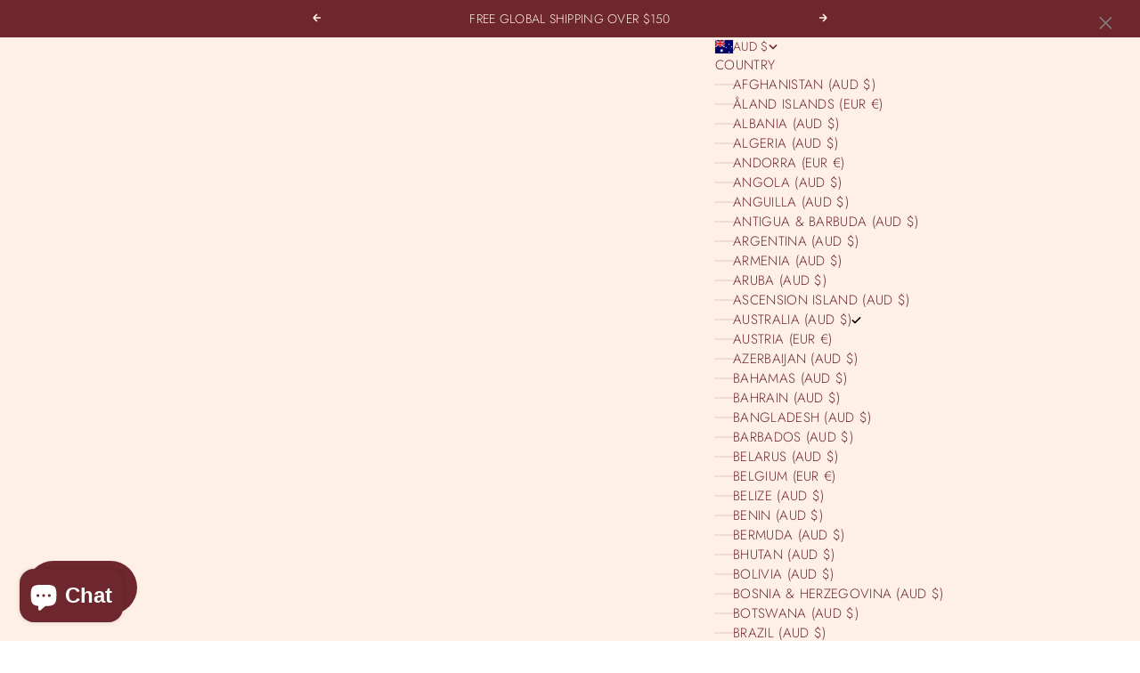

--- FILE ---
content_type: text/javascript; charset=utf-8
request_url: https://la-luna-rose-jewellery.myshopify.com/products/st-dymphna-patron-saint-of-anxiety-necklace-gold.js
body_size: 2383
content:
{"id":6653566976088,"title":"St Dymphna - Patron Saint of Anxiety Necklace - Gold","handle":"st-dymphna-patron-saint-of-anxiety-necklace-gold","description":"\u003cdiv\u003e\n\u003cp\u003eSaint Dymphna is celebrated as the patron Saint of Anxiety \u0026amp; Mental illness… with the wild ride of what the world has just been through of 2020, don’t you think we all need a St Dymphna in our lives?! Her personal story is weird \u0026amp; unexpected, no doubt causing her a lot of anxiety from a young age.\u003c\/p\u003e\n\u003cp\u003eDymphna was born in Ireland \u0026amp; when she was just 14 years old, her mother died and her father - who had loved his wife deeply - began to suffer a rapid deterioration of his mental stability.\u003c\/p\u003e\n\u003cp\u003eHer father was so unhappy that it was suggested her remarry, although he would only consider someone as beautiful as Dymphna’s mother. After failed attempts to search for a new wife, his evil advisors suggested that he marry his very own daughter, Dymphna, to which he agreed! When Dymphna heard of these suggestions she fled to Belgium where she built a hospital to help care for the sick and poor. Her father eventually found her although she successfully refused his request and continued to live in chastity \u0026amp; helping others.\u003c\/p\u003e\n\u003cp\u003eThe strong spirit of St Dymphna and her ability to over come and flourish from anxiety lives on in our St Dymphna pendant, a talisman to hold dear to your heart to help you work through challenging moments and uncertain times.\u003c\/p\u003e\n\u003cp\u003e\u003cstrong\u003eHer special day is celebrated on May 15 each year.\u003c\/strong\u003e\u003c\/p\u003e\n\u003cp\u003e\u003cspan\u003eJust one of our ever-growing collection of Saint Pendants, shop our entire range of Saint Pendants \u003ca rel=\"noopener noreferrer\" href=\"https:\/\/lalunarose.com\/collections\/saint-pendants\" title=\"Luna \u0026amp; Rose Saint Pendant Collections\" target=\"_blank\"\u003e\u003cstrong\u003eover here\u003c\/strong\u003e\u003c\/a\u003e. \u003c\/span\u003e\u003c\/p\u003e\n\u003cul\u003e\u003c\/ul\u003e\n\u003c\/div\u003e\n\u003ch6\u003eDETAILS\u003c\/h6\u003e\n\u003cdiv\u003e\n\u003cspan\u003eMade from .925 Recycled Sterling Silver in a fully closed loop production with Zero waste \u003c\/span\u003e\u003cspan\u003ePendant measures approx. 20mm x 15mm\u003c\/span\u003eAlso available in Silver \u0026amp; 9kt Solid Gold Available 3 chain lengths - Choose your preferred length above Comes packaged in our signature Luna \u0026amp; Rose jewellery box, perfect for gifting amongst loved ones! Minimum of 1% from this sale is donated back to Charity. Read more about this \u003ca rel=\"noopener noreferrer\" href=\"https:\/\/lalunarose.com\/pages\/giving-back\" title=\"Luna \u0026amp; Rose giving back 1% of sales\" target=\"_blank\"\u003eover here\u003c\/a\u003e\n\u003cp\u003e \u003c\/p\u003e\n\u003cp\u003eIf you have any questions about our jewellery at all, please email us via our contact page \u003ca rel=\"noopener noreferrer\" title=\"Luna \u0026amp; Rose Contact Us Page\" href=\"https:\/\/lalunarose.com\/pages\/contact-us\" target=\"_blank\"\u003ehere\u003c\/a\u003e and we will be in touch within 48 hours. \u003c\/p\u003e\n\u003cp\u003e \u003c\/p\u003e\n\u003c\/div\u003e","published_at":"2021-07-21T08:39:27+10:00","created_at":"2021-06-15T19:36:06+10:00","vendor":"Luna \u0026 Rose","type":"Necklaces","tags":["All Products","All Products Bali Bday","ELODIE","Fancy","GIFT IDEA","Gold","Gold Jewellery","GRATITUDE SALE","GreenFriday22","jewellery","LOVEBUBBLE","MARCH 24","meta-related-collection-recommended-products-necklaces","Polishing Cloth","Saint","Saint collection 3","Saint Pendant","SPRINGFLING"],"price":22554,"price_min":22554,"price_max":26334,"available":true,"price_varies":true,"compare_at_price":null,"compare_at_price_min":0,"compare_at_price_max":0,"compare_at_price_varies":false,"variants":[{"id":39454780719192,"title":"18\"","option1":"18\"","option2":null,"option3":null,"sku":"CNKTR26-18G","requires_shipping":true,"taxable":true,"featured_image":null,"available":true,"name":"St Dymphna - Patron Saint of Anxiety Necklace - Gold - 18\"","public_title":"18\"","options":["18\""],"price":22554,"weight":200,"compare_at_price":null,"inventory_quantity":-6,"inventory_management":"shopify","inventory_policy":"continue","barcode":"","requires_selling_plan":false,"selling_plan_allocations":[]},{"id":39454780751960,"title":"20\"","option1":"20\"","option2":null,"option3":null,"sku":"CNKTR26-20G","requires_shipping":true,"taxable":true,"featured_image":null,"available":true,"name":"St Dymphna - Patron Saint of Anxiety Necklace - Gold - 20\"","public_title":"20\"","options":["20\""],"price":25704,"weight":200,"compare_at_price":null,"inventory_quantity":5,"inventory_management":"shopify","inventory_policy":"continue","barcode":"","requires_selling_plan":false,"selling_plan_allocations":[]},{"id":39454780850264,"title":"23\"","option1":"23\"","option2":null,"option3":null,"sku":"CNKTR26-23G","requires_shipping":true,"taxable":true,"featured_image":null,"available":true,"name":"St Dymphna - Patron Saint of Anxiety Necklace - Gold - 23\"","public_title":"23\"","options":["23\""],"price":26334,"weight":200,"compare_at_price":null,"inventory_quantity":4,"inventory_management":"shopify","inventory_policy":"continue","barcode":"","requires_selling_plan":false,"selling_plan_allocations":[]}],"images":["\/\/cdn.shopify.com\/s\/files\/1\/0958\/2198\/products\/st-dymphna-patron-saint-anxiety-18kt-gold.jpg?v=1741339508","\/\/cdn.shopify.com\/s\/files\/1\/0958\/2198\/files\/111.jpg?v=1754894632","\/\/cdn.shopify.com\/s\/files\/1\/0958\/2198\/files\/112.jpg?v=1754894632","\/\/cdn.shopify.com\/s\/files\/1\/0958\/2198\/products\/st-dymphna-patron-saint-anxiety-18kt-gold-1.jpg?v=1754894632","\/\/cdn.shopify.com\/s\/files\/1\/0958\/2198\/products\/st-dymphna-patron-saint-anxiety-18kt-gold-3.jpg?v=1754894632","\/\/cdn.shopify.com\/s\/files\/1\/0958\/2198\/files\/protection-evil-eye-necklace-18kt-gold-box.jpg?v=1769669049","\/\/cdn.shopify.com\/s\/files\/1\/0958\/2198\/files\/St_Dymphna_Necklace_Gold_Packaging.png?v=1769242858"],"featured_image":"\/\/cdn.shopify.com\/s\/files\/1\/0958\/2198\/products\/st-dymphna-patron-saint-anxiety-18kt-gold.jpg?v=1741339508","options":[{"name":"Chain Length","position":1,"values":["18\"","20\"","23\""]}],"url":"\/products\/st-dymphna-patron-saint-of-anxiety-necklace-gold","media":[{"alt":"9KT SOLID GOLD St Dymphna - Patron Saint of Anxiety Necklace","id":20844230377560,"position":1,"preview_image":{"aspect_ratio":1.0,"height":1080,"width":1080,"src":"https:\/\/cdn.shopify.com\/s\/files\/1\/0958\/2198\/products\/st-dymphna-patron-saint-anxiety-18kt-gold.jpg?v=1741339508"},"aspect_ratio":1.0,"height":1080,"media_type":"image","src":"https:\/\/cdn.shopify.com\/s\/files\/1\/0958\/2198\/products\/st-dymphna-patron-saint-anxiety-18kt-gold.jpg?v=1741339508","width":1080},{"alt":null,"id":41839035154739,"position":2,"preview_image":{"aspect_ratio":1.052,"height":1386,"width":1458,"src":"https:\/\/cdn.shopify.com\/s\/files\/1\/0958\/2198\/files\/111.jpg?v=1754894632"},"aspect_ratio":1.052,"height":1386,"media_type":"image","src":"https:\/\/cdn.shopify.com\/s\/files\/1\/0958\/2198\/files\/111.jpg?v=1754894632","width":1458},{"alt":null,"id":41839035187507,"position":3,"preview_image":{"aspect_ratio":1.052,"height":1386,"width":1458,"src":"https:\/\/cdn.shopify.com\/s\/files\/1\/0958\/2198\/files\/112.jpg?v=1754894632"},"aspect_ratio":1.052,"height":1386,"media_type":"image","src":"https:\/\/cdn.shopify.com\/s\/files\/1\/0958\/2198\/files\/112.jpg?v=1754894632","width":1458},{"alt":"St Dymphna - Patron Saint of Anxiety Necklace - Gold","id":20694747807832,"position":4,"preview_image":{"aspect_ratio":1.0,"height":2067,"width":2067,"src":"https:\/\/cdn.shopify.com\/s\/files\/1\/0958\/2198\/products\/st-dymphna-patron-saint-anxiety-18kt-gold-1.jpg?v=1754894632"},"aspect_ratio":1.0,"height":2067,"media_type":"image","src":"https:\/\/cdn.shopify.com\/s\/files\/1\/0958\/2198\/products\/st-dymphna-patron-saint-anxiety-18kt-gold-1.jpg?v=1754894632","width":2067},{"alt":"St Dymphna - Patron Saint of Anxiety Necklace - Gold","id":20694747775064,"position":5,"preview_image":{"aspect_ratio":1.0,"height":2067,"width":2067,"src":"https:\/\/cdn.shopify.com\/s\/files\/1\/0958\/2198\/products\/st-dymphna-patron-saint-anxiety-18kt-gold-3.jpg?v=1754894632"},"aspect_ratio":1.0,"height":2067,"media_type":"image","src":"https:\/\/cdn.shopify.com\/s\/files\/1\/0958\/2198\/products\/st-dymphna-patron-saint-anxiety-18kt-gold-3.jpg?v=1754894632","width":2067},{"alt":"Video of St Dymphna -  Patron Saint of Anxiety Necklace - Gold","id":20967415382104,"position":6,"preview_image":{"aspect_ratio":1.0,"height":1080,"width":1080,"src":"https:\/\/cdn.shopify.com\/s\/files\/1\/0958\/2198\/products\/564f675d3bfd4ce0a176af515dee9e2d.thumbnail.0000000.jpg?v=1628892999"},"aspect_ratio":1.0,"duration":6006,"media_type":"video","sources":[{"format":"mp4","height":480,"mime_type":"video\/mp4","url":"https:\/\/cdn.shopify.com\/videos\/c\/vp\/564f675d3bfd4ce0a176af515dee9e2d\/564f675d3bfd4ce0a176af515dee9e2d.SD-480p-1.5Mbps.mp4","width":480},{"format":"mp4","height":720,"mime_type":"video\/mp4","url":"https:\/\/cdn.shopify.com\/videos\/c\/vp\/564f675d3bfd4ce0a176af515dee9e2d\/564f675d3bfd4ce0a176af515dee9e2d.HD-720p-4.5Mbps.mp4","width":720},{"format":"mp4","height":1080,"mime_type":"video\/mp4","url":"https:\/\/cdn.shopify.com\/videos\/c\/vp\/564f675d3bfd4ce0a176af515dee9e2d\/564f675d3bfd4ce0a176af515dee9e2d.HD-1080p-7.2Mbps.mp4","width":1080},{"format":"m3u8","height":1080,"mime_type":"application\/x-mpegURL","url":"https:\/\/cdn.shopify.com\/videos\/c\/vp\/564f675d3bfd4ce0a176af515dee9e2d\/564f675d3bfd4ce0a176af515dee9e2d.m3u8","width":1080}]},{"alt":"Luna \u0026 Rose jewelry box – elegant and eco-friendly packaging","id":40030474633523,"position":7,"preview_image":{"aspect_ratio":1.0,"height":1433,"width":1433,"src":"https:\/\/cdn.shopify.com\/s\/files\/1\/0958\/2198\/files\/protection-evil-eye-necklace-18kt-gold-box.jpg?v=1769669049"},"aspect_ratio":1.0,"height":1433,"media_type":"image","src":"https:\/\/cdn.shopify.com\/s\/files\/1\/0958\/2198\/files\/protection-evil-eye-necklace-18kt-gold-box.jpg?v=1769669049","width":1433},{"alt":null,"id":43309783318835,"position":8,"preview_image":{"aspect_ratio":1.0,"height":640,"width":640,"src":"https:\/\/cdn.shopify.com\/s\/files\/1\/0958\/2198\/files\/St_Dymphna_Necklace_Gold_Packaging.png?v=1769242858"},"aspect_ratio":1.0,"height":640,"media_type":"image","src":"https:\/\/cdn.shopify.com\/s\/files\/1\/0958\/2198\/files\/St_Dymphna_Necklace_Gold_Packaging.png?v=1769242858","width":640}],"requires_selling_plan":false,"selling_plan_groups":[]}

--- FILE ---
content_type: text/javascript; charset=utf-8
request_url: https://la-luna-rose-jewellery.myshopify.com/products/st-gerard-motherhood-gold.js
body_size: 2585
content:
{"id":761506496600,"title":"St Gerard - Patron Saint of Motherhood - Gold","handle":"st-gerard-motherhood-gold","description":"\u003cdiv\u003e\n\u003cp\u003eMeet our Pal St. Gerard. This little guy is the patron of expectant mothers. Born in Italy and living a short but meaningful life, St Gerard's prayers are sought for the children, unborn children, women in childbirth, mothers, expectant mothers \u0026amp; motherhood.\u003c\/p\u003e\n\u003cp\u003eSt Gerard was said to be responsible for a number of miracles throughout his life but his legend lives on for one particular miracle that relates to a woman in labor.\u003c\/p\u003e\n\u003cp\u003eShortly before St Gerard's death he had dropped his handkerchief \u0026amp; told the girl who had found it to keep it as she \"may need it someday.\" Years later the girl unexpectedly went into labor and was on the verge of losing her baby. She called for St Gerard's handkerchief to be applied to her and almost immediately, her pain abated and she proceeded to give birth to a healthy child - something very rare during that time! And so the legend of St Gerard's status of the Patron Saint of Motherhood continues on, this time in the form of a gorgeous round pendant designed to be worn by all the gorgeous Mum's out there.\u003c\/p\u003e\n\u003cp\u003e\u003cstrong\u003eHis special day is celebrated on October 16 each year.\u003c\/strong\u003e\u003c\/p\u003e\n\u003c\/div\u003e\n\u003ch6\u003eDETAILS\u003c\/h6\u003e\n\u003cdiv\u003e\n\u003cp\u003eShop our entire range of Saint Pendants including The Patron Saints of Travel, Miracles, Children \u0026amp; Animals.\u003c\/p\u003e\n\u003cul\u003e\n\u003cli\u003eAvailable in 2 chain lengths. Select from the drop down.\u003c\/li\u003e\n\u003cli\u003eMade from solid .925 Recycled Sterling Silver and plated in 3 layers of 18kt Gold\u003c\/li\u003e\n\u003cli\u003ePendant measures 20mm x 20mm\u003c\/li\u003e\n\u003cli\u003ePackaged in our Custom printed boxes, designed to collect\u003c\/li\u003e\n\u003cli\u003eAlso Available in Silver\u003c\/li\u003e\n\u003c\/ul\u003e\n\u003cp\u003eAny questions about this piece or La Luna Rose? Click \u003ca href=\"https:\/\/lalunarose.com\/pages\/contact-us\"\u003ehere\u003c\/a\u003e to get in touch.\u003c\/p\u003e\n\u003cp\u003eWORLDWIDE SHIPPING ONLY $10, FREE SHIPPING ON ALL ORDERS OVER $200\u003c\/p\u003e\n\u003cp\u003eLa Luna Rose also proudly donates 1% of all sales back to the planet.\u003c\/p\u003e\n\u003c\/div\u003e","published_at":"2019-05-28T16:14:14+10:00","created_at":"2018-05-23T15:23:29+10:00","vendor":"Luna \u0026 Rose","type":"Necklaces","tags":["All Products","All Products Bali Bday","Best Sellers","Best Update","Bon Voyage","Celebrate","Celebrate 21","Charm","Charm Necklace","City Girl","ELODIE","Essentials","Fancy","Gold","Gold Jewellery","GRATITUDE SALE","GreenFriday22","jewellery","jewels","LOVEBUBBLE","MARCH 24","meta-related-collection-recommended-products-necklaces","Motherhood Capsule","Mothers Day","Mum Love","Mums","Necklace","Necklaces","Patron Saint","Pendant","Polishing Cloth","pre-order-tag","Recycled Silver","Saint Pendant","Santa Chiara","SPRINGFLING","Still I Rise","Yellow Gold","Yellow Gold Jewellery","Your Love"],"price":23814,"price_min":23814,"price_max":27594,"available":true,"price_varies":true,"compare_at_price":null,"compare_at_price_min":0,"compare_at_price_max":0,"compare_at_price_varies":false,"variants":[{"id":29976486936664,"title":"18\"","option1":"18\"","option2":null,"option3":null,"sku":"CNKTR12-18G","requires_shipping":true,"taxable":false,"featured_image":null,"available":true,"name":"St Gerard - Patron Saint of Motherhood - Gold - 18\"","public_title":"18\"","options":["18\""],"price":23814,"weight":200,"compare_at_price":null,"inventory_quantity":20,"inventory_management":"shopify","inventory_policy":"deny","barcode":"","requires_selling_plan":false,"selling_plan_allocations":[]},{"id":8176187965528,"title":"20\"","option1":"20\"","option2":null,"option3":null,"sku":"CNKTR12-20G","requires_shipping":true,"taxable":false,"featured_image":null,"available":true,"name":"St Gerard - Patron Saint of Motherhood - Gold - 20\"","public_title":"20\"","options":["20\""],"price":26964,"weight":200,"compare_at_price":null,"inventory_quantity":20,"inventory_management":"shopify","inventory_policy":"deny","barcode":"","requires_selling_plan":false,"selling_plan_allocations":[]},{"id":8176187998296,"title":"23\"","option1":"23\"","option2":null,"option3":null,"sku":"CNKTR12-23G","requires_shipping":true,"taxable":false,"featured_image":null,"available":true,"name":"St Gerard - Patron Saint of Motherhood - Gold - 23\"","public_title":"23\"","options":["23\""],"price":27594,"weight":200,"compare_at_price":null,"inventory_quantity":20,"inventory_management":"shopify","inventory_policy":"deny","barcode":"","requires_selling_plan":false,"selling_plan_allocations":[]}],"images":["\/\/cdn.shopify.com\/s\/files\/1\/0958\/2198\/products\/st-gerard-patron-saint-motherhood-18kt-gold-1.jpg?v=1741661592","\/\/cdn.shopify.com\/s\/files\/1\/0958\/2198\/files\/St_Gerard_necklace.png?v=1747894795","\/\/cdn.shopify.com\/s\/files\/1\/0958\/2198\/files\/St_Gerard_pendant_gold.jpg?v=1769344659","\/\/cdn.shopify.com\/s\/files\/1\/0958\/2198\/files\/two_layered_necklaces_gold.jpg?v=1769344217","\/\/cdn.shopify.com\/s\/files\/1\/0958\/2198\/files\/pendants_gold_in_red_fabric.jpg?v=1769344725","\/\/cdn.shopify.com\/s\/files\/1\/0958\/2198\/files\/a_woman_with_her_layered_necklaces_gold_and_Alpha_ring_gold.jpg?v=1769344349","\/\/cdn.shopify.com\/s\/files\/1\/0958\/2198\/files\/Luna_and_Rose_jewelry_packaging.jpg?v=1769312773","\/\/cdn.shopify.com\/s\/files\/1\/0958\/2198\/files\/St_Gerard_in_Packaging_Luna_and_Rose.png?v=1769344393"],"featured_image":"\/\/cdn.shopify.com\/s\/files\/1\/0958\/2198\/products\/st-gerard-patron-saint-motherhood-18kt-gold-1.jpg?v=1741661592","options":[{"name":"Length","position":1,"values":["18\"","20\"","23\""]}],"url":"\/products\/st-gerard-motherhood-gold","media":[{"alt":"Patron Saint of Motherhood - Gold Round Pendant Necklace by Luna Rose","id":736714686552,"position":1,"preview_image":{"aspect_ratio":1.0,"height":1500,"width":1500,"src":"https:\/\/cdn.shopify.com\/s\/files\/1\/0958\/2198\/products\/st-gerard-patron-saint-motherhood-18kt-gold-1.jpg?v=1741661592"},"aspect_ratio":1.0,"height":1500,"media_type":"image","src":"https:\/\/cdn.shopify.com\/s\/files\/1\/0958\/2198\/products\/st-gerard-patron-saint-motherhood-18kt-gold-1.jpg?v=1741661592","width":1500},{"alt":"a woman wearing lake blue jumpsuit and two layered necklaces gold St Gerard and The Maisy Chain pearl necklace","id":40477869015347,"position":2,"preview_image":{"aspect_ratio":1.0,"height":1080,"width":1080,"src":"https:\/\/cdn.shopify.com\/s\/files\/1\/0958\/2198\/files\/St_Gerard_necklace.png?v=1747894795"},"aspect_ratio":1.0,"height":1080,"media_type":"image","src":"https:\/\/cdn.shopify.com\/s\/files\/1\/0958\/2198\/files\/St_Gerard_necklace.png?v=1747894795","width":1080},{"alt":"St Gerard necklace gold in videos","id":41838764622131,"position":3,"preview_image":{"aspect_ratio":1.052,"height":1386,"width":1458,"src":"https:\/\/cdn.shopify.com\/s\/files\/1\/0958\/2198\/files\/preview_images\/eb552f4c8f964fc28de65974d9b85cea.thumbnail.0000000000.jpg?v=1754890465"},"aspect_ratio":1.05,"duration":5260,"media_type":"video","sources":[{"format":"mp4","height":480,"mime_type":"video\/mp4","url":"https:\/\/cdn.shopify.com\/videos\/c\/vp\/eb552f4c8f964fc28de65974d9b85cea\/eb552f4c8f964fc28de65974d9b85cea.SD-480p-1.2Mbps-54654610.mp4","width":504},{"format":"mp4","height":1080,"mime_type":"video\/mp4","url":"https:\/\/cdn.shopify.com\/videos\/c\/vp\/eb552f4c8f964fc28de65974d9b85cea\/eb552f4c8f964fc28de65974d9b85cea.HD-1080p-4.8Mbps-54654610.mp4","width":1136},{"format":"mp4","height":720,"mime_type":"video\/mp4","url":"https:\/\/cdn.shopify.com\/videos\/c\/vp\/eb552f4c8f964fc28de65974d9b85cea\/eb552f4c8f964fc28de65974d9b85cea.HD-720p-3.0Mbps-54654610.mp4","width":756},{"format":"m3u8","height":1080,"mime_type":"application\/x-mpegURL","url":"https:\/\/cdn.shopify.com\/videos\/c\/vp\/eb552f4c8f964fc28de65974d9b85cea\/eb552f4c8f964fc28de65974d9b85cea.m3u8","width":1136}]},{"alt":"St Gerard  pendant gold in red background","id":41838764359987,"position":4,"preview_image":{"aspect_ratio":1.052,"height":1386,"width":1458,"src":"https:\/\/cdn.shopify.com\/s\/files\/1\/0958\/2198\/files\/St_Gerard_pendant_gold.jpg?v=1769344659"},"aspect_ratio":1.052,"height":1386,"media_type":"image","src":"https:\/\/cdn.shopify.com\/s\/files\/1\/0958\/2198\/files\/St_Gerard_pendant_gold.jpg?v=1769344659","width":1458},{"alt":"a woman with her two layered necklaces gold","id":41838764392755,"position":5,"preview_image":{"aspect_ratio":1.052,"height":1386,"width":1458,"src":"https:\/\/cdn.shopify.com\/s\/files\/1\/0958\/2198\/files\/two_layered_necklaces_gold.jpg?v=1769344217"},"aspect_ratio":1.052,"height":1386,"media_type":"image","src":"https:\/\/cdn.shopify.com\/s\/files\/1\/0958\/2198\/files\/two_layered_necklaces_gold.jpg?v=1769344217","width":1458},{"alt":"pendants gold flat lay  in red fabric ","id":41838773731635,"position":6,"preview_image":{"aspect_ratio":1.052,"height":1386,"width":1458,"src":"https:\/\/cdn.shopify.com\/s\/files\/1\/0958\/2198\/files\/pendants_gold_in_red_fabric.jpg?v=1769344725"},"aspect_ratio":1.052,"height":1386,"media_type":"image","src":"https:\/\/cdn.shopify.com\/s\/files\/1\/0958\/2198\/files\/pendants_gold_in_red_fabric.jpg?v=1769344725","width":1458},{"alt":"a woman with her layered necklaces gold and Alpha ring gold","id":41838764425523,"position":7,"preview_image":{"aspect_ratio":1.052,"height":1386,"width":1458,"src":"https:\/\/cdn.shopify.com\/s\/files\/1\/0958\/2198\/files\/a_woman_with_her_layered_necklaces_gold_and_Alpha_ring_gold.jpg?v=1769344349"},"aspect_ratio":1.052,"height":1386,"media_type":"image","src":"https:\/\/cdn.shopify.com\/s\/files\/1\/0958\/2198\/files\/a_woman_with_her_layered_necklaces_gold_and_Alpha_ring_gold.jpg?v=1769344349","width":1458},{"alt":"Luna and Rose jewelry packaging two colors","id":41838150713651,"position":8,"preview_image":{"aspect_ratio":1.052,"height":1386,"width":1458,"src":"https:\/\/cdn.shopify.com\/s\/files\/1\/0958\/2198\/files\/Luna_and_Rose_jewelry_packaging.jpg?v=1769312773"},"aspect_ratio":1.052,"height":1386,"media_type":"image","src":"https:\/\/cdn.shopify.com\/s\/files\/1\/0958\/2198\/files\/Luna_and_Rose_jewelry_packaging.jpg?v=1769312773","width":1458},{"alt":"St Gerard in Packaging Luna and Rose","id":43318730424627,"position":9,"preview_image":{"aspect_ratio":1.0,"height":640,"width":640,"src":"https:\/\/cdn.shopify.com\/s\/files\/1\/0958\/2198\/files\/St_Gerard_in_Packaging_Luna_and_Rose.png?v=1769344393"},"aspect_ratio":1.0,"height":640,"media_type":"image","src":"https:\/\/cdn.shopify.com\/s\/files\/1\/0958\/2198\/files\/St_Gerard_in_Packaging_Luna_and_Rose.png?v=1769344393","width":640}],"requires_selling_plan":false,"selling_plan_groups":[]}

--- FILE ---
content_type: text/javascript; charset=utf-8
request_url: https://la-luna-rose-jewellery.myshopify.com/products/st-gerard-motherhood-gold.js
body_size: 2364
content:
{"id":761506496600,"title":"St Gerard - Patron Saint of Motherhood - Gold","handle":"st-gerard-motherhood-gold","description":"\u003cdiv\u003e\n\u003cp\u003eMeet our Pal St. Gerard. This little guy is the patron of expectant mothers. Born in Italy and living a short but meaningful life, St Gerard's prayers are sought for the children, unborn children, women in childbirth, mothers, expectant mothers \u0026amp; motherhood.\u003c\/p\u003e\n\u003cp\u003eSt Gerard was said to be responsible for a number of miracles throughout his life but his legend lives on for one particular miracle that relates to a woman in labor.\u003c\/p\u003e\n\u003cp\u003eShortly before St Gerard's death he had dropped his handkerchief \u0026amp; told the girl who had found it to keep it as she \"may need it someday.\" Years later the girl unexpectedly went into labor and was on the verge of losing her baby. She called for St Gerard's handkerchief to be applied to her and almost immediately, her pain abated and she proceeded to give birth to a healthy child - something very rare during that time! And so the legend of St Gerard's status of the Patron Saint of Motherhood continues on, this time in the form of a gorgeous round pendant designed to be worn by all the gorgeous Mum's out there.\u003c\/p\u003e\n\u003cp\u003e\u003cstrong\u003eHis special day is celebrated on October 16 each year.\u003c\/strong\u003e\u003c\/p\u003e\n\u003c\/div\u003e\n\u003ch6\u003eDETAILS\u003c\/h6\u003e\n\u003cdiv\u003e\n\u003cp\u003eShop our entire range of Saint Pendants including The Patron Saints of Travel, Miracles, Children \u0026amp; Animals.\u003c\/p\u003e\n\u003cul\u003e\n\u003cli\u003eAvailable in 2 chain lengths. Select from the drop down.\u003c\/li\u003e\n\u003cli\u003eMade from solid .925 Recycled Sterling Silver and plated in 3 layers of 18kt Gold\u003c\/li\u003e\n\u003cli\u003ePendant measures 20mm x 20mm\u003c\/li\u003e\n\u003cli\u003ePackaged in our Custom printed boxes, designed to collect\u003c\/li\u003e\n\u003cli\u003eAlso Available in Silver\u003c\/li\u003e\n\u003c\/ul\u003e\n\u003cp\u003eAny questions about this piece or La Luna Rose? Click \u003ca href=\"https:\/\/lalunarose.com\/pages\/contact-us\"\u003ehere\u003c\/a\u003e to get in touch.\u003c\/p\u003e\n\u003cp\u003eWORLDWIDE SHIPPING ONLY $10, FREE SHIPPING ON ALL ORDERS OVER $200\u003c\/p\u003e\n\u003cp\u003eLa Luna Rose also proudly donates 1% of all sales back to the planet.\u003c\/p\u003e\n\u003c\/div\u003e","published_at":"2019-05-28T16:14:14+10:00","created_at":"2018-05-23T15:23:29+10:00","vendor":"Luna \u0026 Rose","type":"Necklaces","tags":["All Products","All Products Bali Bday","Best Sellers","Best Update","Bon Voyage","Celebrate","Celebrate 21","Charm","Charm Necklace","City Girl","ELODIE","Essentials","Fancy","Gold","Gold Jewellery","GRATITUDE SALE","GreenFriday22","jewellery","jewels","LOVEBUBBLE","MARCH 24","meta-related-collection-recommended-products-necklaces","Motherhood Capsule","Mothers Day","Mum Love","Mums","Necklace","Necklaces","Patron Saint","Pendant","Polishing Cloth","pre-order-tag","Recycled Silver","Saint Pendant","Santa Chiara","SPRINGFLING","Still I Rise","Yellow Gold","Yellow Gold Jewellery","Your Love"],"price":23814,"price_min":23814,"price_max":27594,"available":true,"price_varies":true,"compare_at_price":null,"compare_at_price_min":0,"compare_at_price_max":0,"compare_at_price_varies":false,"variants":[{"id":29976486936664,"title":"18\"","option1":"18\"","option2":null,"option3":null,"sku":"CNKTR12-18G","requires_shipping":true,"taxable":false,"featured_image":null,"available":true,"name":"St Gerard - Patron Saint of Motherhood - Gold - 18\"","public_title":"18\"","options":["18\""],"price":23814,"weight":200,"compare_at_price":null,"inventory_quantity":20,"inventory_management":"shopify","inventory_policy":"deny","barcode":"","requires_selling_plan":false,"selling_plan_allocations":[]},{"id":8176187965528,"title":"20\"","option1":"20\"","option2":null,"option3":null,"sku":"CNKTR12-20G","requires_shipping":true,"taxable":false,"featured_image":null,"available":true,"name":"St Gerard - Patron Saint of Motherhood - Gold - 20\"","public_title":"20\"","options":["20\""],"price":26964,"weight":200,"compare_at_price":null,"inventory_quantity":20,"inventory_management":"shopify","inventory_policy":"deny","barcode":"","requires_selling_plan":false,"selling_plan_allocations":[]},{"id":8176187998296,"title":"23\"","option1":"23\"","option2":null,"option3":null,"sku":"CNKTR12-23G","requires_shipping":true,"taxable":false,"featured_image":null,"available":true,"name":"St Gerard - Patron Saint of Motherhood - Gold - 23\"","public_title":"23\"","options":["23\""],"price":27594,"weight":200,"compare_at_price":null,"inventory_quantity":20,"inventory_management":"shopify","inventory_policy":"deny","barcode":"","requires_selling_plan":false,"selling_plan_allocations":[]}],"images":["\/\/cdn.shopify.com\/s\/files\/1\/0958\/2198\/products\/st-gerard-patron-saint-motherhood-18kt-gold-1.jpg?v=1741661592","\/\/cdn.shopify.com\/s\/files\/1\/0958\/2198\/files\/St_Gerard_necklace.png?v=1747894795","\/\/cdn.shopify.com\/s\/files\/1\/0958\/2198\/files\/St_Gerard_pendant_gold.jpg?v=1769344659","\/\/cdn.shopify.com\/s\/files\/1\/0958\/2198\/files\/two_layered_necklaces_gold.jpg?v=1769344217","\/\/cdn.shopify.com\/s\/files\/1\/0958\/2198\/files\/pendants_gold_in_red_fabric.jpg?v=1769344725","\/\/cdn.shopify.com\/s\/files\/1\/0958\/2198\/files\/a_woman_with_her_layered_necklaces_gold_and_Alpha_ring_gold.jpg?v=1769344349","\/\/cdn.shopify.com\/s\/files\/1\/0958\/2198\/files\/Luna_and_Rose_jewelry_packaging.jpg?v=1769312773","\/\/cdn.shopify.com\/s\/files\/1\/0958\/2198\/files\/St_Gerard_in_Packaging_Luna_and_Rose.png?v=1769344393"],"featured_image":"\/\/cdn.shopify.com\/s\/files\/1\/0958\/2198\/products\/st-gerard-patron-saint-motherhood-18kt-gold-1.jpg?v=1741661592","options":[{"name":"Length","position":1,"values":["18\"","20\"","23\""]}],"url":"\/products\/st-gerard-motherhood-gold","media":[{"alt":"Patron Saint of Motherhood - Gold Round Pendant Necklace by Luna Rose","id":736714686552,"position":1,"preview_image":{"aspect_ratio":1.0,"height":1500,"width":1500,"src":"https:\/\/cdn.shopify.com\/s\/files\/1\/0958\/2198\/products\/st-gerard-patron-saint-motherhood-18kt-gold-1.jpg?v=1741661592"},"aspect_ratio":1.0,"height":1500,"media_type":"image","src":"https:\/\/cdn.shopify.com\/s\/files\/1\/0958\/2198\/products\/st-gerard-patron-saint-motherhood-18kt-gold-1.jpg?v=1741661592","width":1500},{"alt":"a woman wearing lake blue jumpsuit and two layered necklaces gold St Gerard and The Maisy Chain pearl necklace","id":40477869015347,"position":2,"preview_image":{"aspect_ratio":1.0,"height":1080,"width":1080,"src":"https:\/\/cdn.shopify.com\/s\/files\/1\/0958\/2198\/files\/St_Gerard_necklace.png?v=1747894795"},"aspect_ratio":1.0,"height":1080,"media_type":"image","src":"https:\/\/cdn.shopify.com\/s\/files\/1\/0958\/2198\/files\/St_Gerard_necklace.png?v=1747894795","width":1080},{"alt":"St Gerard necklace gold in videos","id":41838764622131,"position":3,"preview_image":{"aspect_ratio":1.052,"height":1386,"width":1458,"src":"https:\/\/cdn.shopify.com\/s\/files\/1\/0958\/2198\/files\/preview_images\/eb552f4c8f964fc28de65974d9b85cea.thumbnail.0000000000.jpg?v=1754890465"},"aspect_ratio":1.05,"duration":5260,"media_type":"video","sources":[{"format":"mp4","height":480,"mime_type":"video\/mp4","url":"https:\/\/cdn.shopify.com\/videos\/c\/vp\/eb552f4c8f964fc28de65974d9b85cea\/eb552f4c8f964fc28de65974d9b85cea.SD-480p-1.2Mbps-54654610.mp4","width":504},{"format":"mp4","height":1080,"mime_type":"video\/mp4","url":"https:\/\/cdn.shopify.com\/videos\/c\/vp\/eb552f4c8f964fc28de65974d9b85cea\/eb552f4c8f964fc28de65974d9b85cea.HD-1080p-4.8Mbps-54654610.mp4","width":1136},{"format":"mp4","height":720,"mime_type":"video\/mp4","url":"https:\/\/cdn.shopify.com\/videos\/c\/vp\/eb552f4c8f964fc28de65974d9b85cea\/eb552f4c8f964fc28de65974d9b85cea.HD-720p-3.0Mbps-54654610.mp4","width":756},{"format":"m3u8","height":1080,"mime_type":"application\/x-mpegURL","url":"https:\/\/cdn.shopify.com\/videos\/c\/vp\/eb552f4c8f964fc28de65974d9b85cea\/eb552f4c8f964fc28de65974d9b85cea.m3u8","width":1136}]},{"alt":"St Gerard  pendant gold in red background","id":41838764359987,"position":4,"preview_image":{"aspect_ratio":1.052,"height":1386,"width":1458,"src":"https:\/\/cdn.shopify.com\/s\/files\/1\/0958\/2198\/files\/St_Gerard_pendant_gold.jpg?v=1769344659"},"aspect_ratio":1.052,"height":1386,"media_type":"image","src":"https:\/\/cdn.shopify.com\/s\/files\/1\/0958\/2198\/files\/St_Gerard_pendant_gold.jpg?v=1769344659","width":1458},{"alt":"a woman with her two layered necklaces gold","id":41838764392755,"position":5,"preview_image":{"aspect_ratio":1.052,"height":1386,"width":1458,"src":"https:\/\/cdn.shopify.com\/s\/files\/1\/0958\/2198\/files\/two_layered_necklaces_gold.jpg?v=1769344217"},"aspect_ratio":1.052,"height":1386,"media_type":"image","src":"https:\/\/cdn.shopify.com\/s\/files\/1\/0958\/2198\/files\/two_layered_necklaces_gold.jpg?v=1769344217","width":1458},{"alt":"pendants gold flat lay  in red fabric ","id":41838773731635,"position":6,"preview_image":{"aspect_ratio":1.052,"height":1386,"width":1458,"src":"https:\/\/cdn.shopify.com\/s\/files\/1\/0958\/2198\/files\/pendants_gold_in_red_fabric.jpg?v=1769344725"},"aspect_ratio":1.052,"height":1386,"media_type":"image","src":"https:\/\/cdn.shopify.com\/s\/files\/1\/0958\/2198\/files\/pendants_gold_in_red_fabric.jpg?v=1769344725","width":1458},{"alt":"a woman with her layered necklaces gold and Alpha ring gold","id":41838764425523,"position":7,"preview_image":{"aspect_ratio":1.052,"height":1386,"width":1458,"src":"https:\/\/cdn.shopify.com\/s\/files\/1\/0958\/2198\/files\/a_woman_with_her_layered_necklaces_gold_and_Alpha_ring_gold.jpg?v=1769344349"},"aspect_ratio":1.052,"height":1386,"media_type":"image","src":"https:\/\/cdn.shopify.com\/s\/files\/1\/0958\/2198\/files\/a_woman_with_her_layered_necklaces_gold_and_Alpha_ring_gold.jpg?v=1769344349","width":1458},{"alt":"Luna and Rose jewelry packaging two colors","id":41838150713651,"position":8,"preview_image":{"aspect_ratio":1.052,"height":1386,"width":1458,"src":"https:\/\/cdn.shopify.com\/s\/files\/1\/0958\/2198\/files\/Luna_and_Rose_jewelry_packaging.jpg?v=1769312773"},"aspect_ratio":1.052,"height":1386,"media_type":"image","src":"https:\/\/cdn.shopify.com\/s\/files\/1\/0958\/2198\/files\/Luna_and_Rose_jewelry_packaging.jpg?v=1769312773","width":1458},{"alt":"St Gerard in Packaging Luna and Rose","id":43318730424627,"position":9,"preview_image":{"aspect_ratio":1.0,"height":640,"width":640,"src":"https:\/\/cdn.shopify.com\/s\/files\/1\/0958\/2198\/files\/St_Gerard_in_Packaging_Luna_and_Rose.png?v=1769344393"},"aspect_ratio":1.0,"height":640,"media_type":"image","src":"https:\/\/cdn.shopify.com\/s\/files\/1\/0958\/2198\/files\/St_Gerard_in_Packaging_Luna_and_Rose.png?v=1769344393","width":640}],"requires_selling_plan":false,"selling_plan_groups":[]}

--- FILE ---
content_type: text/javascript; charset=utf-8
request_url: https://la-luna-rose-jewellery.myshopify.com/products/brooklyn-flat-curb-necklace-gold.js
body_size: 2227
content:
{"id":8577004765491,"title":"Washington Paper Clip Chain Necklace - Gold","handle":"brooklyn-flat-curb-necklace-gold","description":"Our Washington Paper Clip Chain Necklace is also available as a Bracelet which you can shop \u003ca href=\"https:\/\/lunaandrose.co\/products\/washington-paper-clip-bracelet\" title=\"washington Paper Clip Chain Bracelet by Luna \u0026amp; Rose sustainable jewellery\" target=\"_blank\"\u003e\u003cspan style=\"text-decoration: underline;\"\u003e\u003cem\u003e\u003cstrong\u003ehere\u003c\/strong\u003e\u003c\/em\u003e\u003c\/span\u003e\u003c\/a\u003e and Anklet which you can shop \u003ca href=\"https:\/\/lunaandrose.co\/products\/washington-paper-clip-anklet-gold-1\" title=\"Washington Paper Clip Chain Anklet by Luna \u0026amp; Rose New Zealand Jewellery Company\" target=\"_blank\"\u003e\u003cspan data-mce-fragment=\"1\" style=\"text-decoration: underline;\" data-mce-style=\"text-decoration: underline;\"\u003e\u003cem data-mce-fragment=\"1\"\u003e\u003cstrong data-mce-fragment=\"1\"\u003ehere\u003c\/strong\u003e\u003c\/em\u003e\u003c\/span\u003e\u003c\/a\u003e\u003cspan data-mce-fragment=\"1\"\u003e.\u003c\/span\u003e\n\u003cdiv\u003e\nInspired by the linear shapes and structures of downtown NYC, the Washington Paper Clip Necklace is a jewellery box staple. Embodying a blend of contemporary flair and sustainable craftsmanship, the Washington Paper Clip Necklace encourages creative styling. Whether worn alone or layered with complementary pieces, it adds a touch of downtown sophistication to your necklace look. \n\u003cp class=\"p1\"\u003e\u003cspan data-mce-fragment=\"1\"\u003eMeticulously handcrafted from our distinctive Recycled Sterling silver, this Necklace contemporary design on a classic chain seamlessly merges innovation \u0026amp; style. The Washington Paper Clip Bracelet is a beautiful addition to be a 'bolder' piece in your bracelet stack and makes for a perfect matching set with our Washington Paperclip Necklace and Anklet. \u003c\/span\u003e\u003c\/p\u003e\n\u003cp class=\"p1\"\u003e\u003cspan data-mce-fragment=\"1\"\u003eAnd of course, like all of our sustainable pieces of jewellery, this bracelet is allergen and Nickel-free, thank you very much. \u003c\/span\u003e\u003cbr\u003e\u003cmeta charset=\"UTF-8\"\u003e\u003c\/p\u003e\n\u003c\/div\u003e\n\u003ch6\u003eDETAILS\u003c\/h6\u003e\n\u003cdiv\u003e\n\u003cp\u003eShop our entire range of the SOHO Classic Jewellery Collection including the Rollo Chain, Flat Curb and the Figari Chain.\u003c\/p\u003e\n\u003cli\u003eMade from solid .925 Recycled Sterling Silver + 3 layers of 18kt Gold plating\u003c\/li\u003e\n\u003cli\u003eNecklace measures 19cm with a 2cm extension so you can layer your necklaces. \u003c\/li\u003e\n\u003cli\u003ePackaged in our Customer printed boxes, designed to collect\u003cbr\u003e\n\u003c\/li\u003e\n\u003cli\u003eAlso available in Silver\u003c\/li\u003e\n\u003cbr\u003e\n\u003cp\u003eAny questions about this piece or Luna \u0026amp; Rose? Click \u003cspan style=\"text-decoration: underline;\" data-mce-style=\"text-decoration: underline;\"\u003e\u003cem\u003e\u003cstrong\u003e\u003ca href=\"https:\/\/lunaandrose.co\/pages\/contact-us\" title=\"Need more informations, contact us\"\u003ehere\u003c\/a\u003e\u003c\/strong\u003e\u003c\/em\u003e\u003c\/span\u003e to get in touch. \u003c\/p\u003e\n\u003cp\u003eLuna \u0026amp; Rose also proudly donates 1% of all sales back to the planet. \u003c\/p\u003e\n\u003c\/div\u003e","published_at":"2023-09-02T15:43:44+10:00","created_at":"2023-08-30T16:02:05+10:00","vendor":"Luna \u0026 Rose","type":"Necklaces","tags":["All Products","All Products Bali Bday","Best friends","Bracelet","Chains","Classic Jewellery","classics","Daisy Capsule","ELODIE","GIFT IDEA","Gold","GRATITUDE SALE","GreenFriday22","jewellery","LOVEBUBBLE","mama","MARCH 24","Soho"],"price":27594,"price_min":27594,"price_max":27594,"available":true,"price_varies":false,"compare_at_price":null,"compare_at_price_min":0,"compare_at_price_max":0,"compare_at_price_varies":false,"variants":[{"id":46643852149043,"title":"18\"","option1":"18\"","option2":null,"option3":null,"sku":null,"requires_shipping":true,"taxable":true,"featured_image":null,"available":true,"name":"Washington Paper Clip Chain Necklace - Gold - 18\"","public_title":"18\"","options":["18\""],"price":27594,"weight":0,"compare_at_price":null,"inventory_quantity":-2,"inventory_management":"shopify","inventory_policy":"continue","barcode":null,"requires_selling_plan":false,"selling_plan_allocations":[]},{"id":46643852181811,"title":"20\"","option1":"20\"","option2":null,"option3":null,"sku":null,"requires_shipping":true,"taxable":true,"featured_image":null,"available":true,"name":"Washington Paper Clip Chain Necklace - Gold - 20\"","public_title":"20\"","options":["20\""],"price":27594,"weight":0,"compare_at_price":null,"inventory_quantity":1,"inventory_management":"shopify","inventory_policy":"continue","barcode":null,"requires_selling_plan":false,"selling_plan_allocations":[]}],"images":["\/\/cdn.shopify.com\/s\/files\/1\/0958\/2198\/files\/Washington_paperclip_necklace_gold.png?v=1738306080","\/\/cdn.shopify.com\/s\/files\/1\/0958\/2198\/files\/a_woman_wearing_multiple_necklaces_gold.jpg?v=1738306149","\/\/cdn.shopify.com\/s\/files\/1\/0958\/2198\/files\/a_multiple_necklaces_gold_on_stone.jpg?v=1738306239","\/\/cdn.shopify.com\/s\/files\/1\/0958\/2198\/files\/Washington_paperclip_necklace_gold_by_Luna_and_Rose.jpg?v=1738306330","\/\/cdn.shopify.com\/s\/files\/1\/0958\/2198\/files\/Washington_Paperclip_chain_gold.png?v=1738306390","\/\/cdn.shopify.com\/s\/files\/1\/0958\/2198\/files\/a_woman_worn_two_necklaces_ring_gold_and_bracelet_gold.jpg?v=1738306475","\/\/cdn.shopify.com\/s\/files\/1\/0958\/2198\/files\/protection-evil-eye-necklace-18kt-gold-box.jpg?v=1769669049","\/\/cdn.shopify.com\/s\/files\/1\/0958\/2198\/files\/Washington_Paper_Clip_Chain_Necklace_-_Gold.png?v=1769657361"],"featured_image":"\/\/cdn.shopify.com\/s\/files\/1\/0958\/2198\/files\/Washington_paperclip_necklace_gold.png?v=1738306080","options":[{"name":"Length","position":1,"values":["18\"","20\""]}],"url":"\/products\/brooklyn-flat-curb-necklace-gold","media":[{"alt":" Washington paperclip necklace gold on white background","id":34901689991475,"position":1,"preview_image":{"aspect_ratio":1.0,"height":3264,"width":3264,"src":"https:\/\/cdn.shopify.com\/s\/files\/1\/0958\/2198\/files\/Washington_paperclip_necklace_gold.png?v=1738306080"},"aspect_ratio":1.0,"height":3264,"media_type":"image","src":"https:\/\/cdn.shopify.com\/s\/files\/1\/0958\/2198\/files\/Washington_paperclip_necklace_gold.png?v=1738306080","width":3264},{"alt":"a woman with blonde hair wearing multiple necklaces gold","id":34709855469875,"position":2,"preview_image":{"aspect_ratio":1.0,"height":1772,"width":1772,"src":"https:\/\/cdn.shopify.com\/s\/files\/1\/0958\/2198\/files\/a_woman_wearing_multiple_necklaces_gold.jpg?v=1738306149"},"aspect_ratio":1.0,"height":1772,"media_type":"image","src":"https:\/\/cdn.shopify.com\/s\/files\/1\/0958\/2198\/files\/a_woman_wearing_multiple_necklaces_gold.jpg?v=1738306149","width":1772},{"alt":"a multiple necklaces gold displayed on beige stone and dried flowers","id":34724185801011,"position":3,"preview_image":{"aspect_ratio":1.0,"height":1772,"width":1772,"src":"https:\/\/cdn.shopify.com\/s\/files\/1\/0958\/2198\/files\/a_multiple_necklaces_gold_on_stone.jpg?v=1738306239"},"aspect_ratio":1.0,"height":1772,"media_type":"image","src":"https:\/\/cdn.shopify.com\/s\/files\/1\/0958\/2198\/files\/a_multiple_necklaces_gold_on_stone.jpg?v=1738306239","width":1772},{"alt":"a woman wearing Washington Paper Clip Chain Necklace - Gold","id":34709855404339,"position":4,"preview_image":{"aspect_ratio":1.0,"height":1772,"width":1772,"src":"https:\/\/cdn.shopify.com\/s\/files\/1\/0958\/2198\/files\/Washington_paperclip_necklace_gold_by_Luna_and_Rose.jpg?v=1738306330"},"aspect_ratio":1.0,"height":1772,"media_type":"image","src":"https:\/\/cdn.shopify.com\/s\/files\/1\/0958\/2198\/files\/Washington_paperclip_necklace_gold_by_Luna_and_Rose.jpg?v=1738306330","width":1772},{"alt":"Washington Paperclip chain gold  on white background","id":34901602795827,"position":5,"preview_image":{"aspect_ratio":1.0,"height":3264,"width":3264,"src":"https:\/\/cdn.shopify.com\/s\/files\/1\/0958\/2198\/files\/Washington_Paperclip_chain_gold.png?v=1738306390"},"aspect_ratio":1.0,"height":3264,"media_type":"image","src":"https:\/\/cdn.shopify.com\/s\/files\/1\/0958\/2198\/files\/Washington_Paperclip_chain_gold.png?v=1738306390","width":3264},{"alt":"a woman with white shirt  worn two necklaces gold ring gold and bracelet gold","id":34709855437107,"position":6,"preview_image":{"aspect_ratio":1.0,"height":1772,"width":1772,"src":"https:\/\/cdn.shopify.com\/s\/files\/1\/0958\/2198\/files\/a_woman_worn_two_necklaces_ring_gold_and_bracelet_gold.jpg?v=1738306475"},"aspect_ratio":1.0,"height":1772,"media_type":"image","src":"https:\/\/cdn.shopify.com\/s\/files\/1\/0958\/2198\/files\/a_woman_worn_two_necklaces_ring_gold_and_bracelet_gold.jpg?v=1738306475","width":1772},{"alt":"Luna \u0026 Rose jewelry box – elegant and eco-friendly packaging","id":40030474633523,"position":7,"preview_image":{"aspect_ratio":1.0,"height":1433,"width":1433,"src":"https:\/\/cdn.shopify.com\/s\/files\/1\/0958\/2198\/files\/protection-evil-eye-necklace-18kt-gold-box.jpg?v=1769669049"},"aspect_ratio":1.0,"height":1433,"media_type":"image","src":"https:\/\/cdn.shopify.com\/s\/files\/1\/0958\/2198\/files\/protection-evil-eye-necklace-18kt-gold-box.jpg?v=1769669049","width":1433},{"alt":"Washington Paper Clip Chain Necklace - Gold","id":43354814480691,"position":8,"preview_image":{"aspect_ratio":1.0,"height":640,"width":640,"src":"https:\/\/cdn.shopify.com\/s\/files\/1\/0958\/2198\/files\/Washington_Paper_Clip_Chain_Necklace_-_Gold.png?v=1769657361"},"aspect_ratio":1.0,"height":640,"media_type":"image","src":"https:\/\/cdn.shopify.com\/s\/files\/1\/0958\/2198\/files\/Washington_Paper_Clip_Chain_Necklace_-_Gold.png?v=1769657361","width":640}],"requires_selling_plan":false,"selling_plan_groups":[]}

--- FILE ---
content_type: text/javascript; charset=utf-8
request_url: https://la-luna-rose-jewellery.myshopify.com/products/the-mia-chain-pearl-necklace-gold.js
body_size: 1729
content:
{"id":7216335781976,"title":"The Mia Chain \u0026 Pearl Necklace - GOLD","handle":"the-mia-chain-pearl-necklace-gold","description":"\u003cp\u003eCreated from our love of nature \u0026amp; passion for classic jewellery styling, the Mia Chain \u0026amp; Pearl Necklace adds a subtle 'pop' to your necklace line up that you didn't even know you needed. Layer her up with your favourite Saint necklace or keep it clean \u0026amp; classic, the Mia Chain \u0026amp; Pearl necklace is sure to find its way to being your go-to fave piece. \u003c\/p\u003e\n\u003cp class=\"p1\"\u003eIn fact, the Mia looks just as great styled on your Grandma as she does on your bff. In love? Us too. Don't stop there, complete the set with Mia's matching Pearl \u0026amp; Chain Necklace, the Maisy that you can shop here. \u003cbr\u003e\u003c\/p\u003e\n\u003cp\u003e \u003c\/p\u003e\n\u003cul\u003e\n\u003cul\u003e\u003c\/ul\u003e\n\u003c\/ul\u003e\n\u003ch6\u003eDETAILS\u003c\/h6\u003e\n\u003cdiv\u003e\n\u003cul\u003e\n\u003cli\u003e18\" in length with a loop 2\" shorter to wear to your preferred length.\u003c\/li\u003e\n\u003cli\u003eHand-crafted together with our signature Sterling Silver Fine Chain\u003c\/li\u003e\n\u003cli\u003eMade from Freshwater Pearls, each pearl may be ever so slightly different due to the natural \u0026amp; irregular shapes of the pearls (We don't discriminate against pearl shapes!)Made from solid .925 Recycled Sterling Silver \u003c\/li\u003e\n\u003cli\u003ePackaged in our bio-degradable jewellery box \u003c\/li\u003e\n\u003cli\u003eComes with a matching necklace 'The Mia' that you can shop here.Also Available in Silver\u003c\/li\u003e\n\u003c\/ul\u003e\n\u003cp\u003e \u003c\/p\u003e\n\u003cp\u003eIf you have any questions about our products or brand, please get in touch with us over \u003ca style=\"font-family: -apple-system, BlinkMacSystemFont, 'San Francisco', 'Segoe UI', Roboto, 'Helvetica Neue', sans-serif; font-size: 1.4em;\" title=\"Luna \u0026amp; Rose Contact Us\" href=\"https:\/\/lalunarose.com\/pages\/contact-us\" target=\"_blank\"\u003eHERE\u003c\/a\u003e\u003cbr\u003e\u003c\/p\u003e\n\u003c\/div\u003e","published_at":"2022-08-16T06:14:50+10:00","created_at":"2022-08-15T12:19:53+10:00","vendor":"Luna \u0026 Rose","type":"Necklaces","tags":["18kt Gold","All Products","All Products Bali Bday","Beach lover","dreamer","ELODIE","Fancy","Fresh deliveries","GIFT IDEA","Gold","Gold Jewellery","Gold Jewelry","GRATITUDE SALE","GreenFriday22","Hard to Buy","jewellery","LOVEBUBBLE","MARCH 24","meta-related-collection-recommended-products-necklaces","Mothers Day","New Product 2020","Pearl","Polishing Cloth","Rad Sister","Recycled Silver","SPRINGFLING"],"price":23814,"price_min":23814,"price_max":23814,"available":true,"price_varies":false,"compare_at_price":null,"compare_at_price_min":0,"compare_at_price_max":0,"compare_at_price_varies":false,"variants":[{"id":40034413281368,"title":"Default Title","option1":"Default Title","option2":null,"option3":null,"sku":"NKPER02-G","requires_shipping":true,"taxable":true,"featured_image":null,"available":true,"name":"The Mia Chain \u0026 Pearl Necklace - GOLD","public_title":null,"options":["Default Title"],"price":23814,"weight":200,"compare_at_price":null,"inventory_quantity":2,"inventory_management":"shopify","inventory_policy":"deny","barcode":"","requires_selling_plan":false,"selling_plan_allocations":[]}],"images":["\/\/cdn.shopify.com\/s\/files\/1\/0958\/2198\/products\/mia-chain-pearl-necklace-gold.jpg?v=1741766185","\/\/cdn.shopify.com\/s\/files\/1\/0958\/2198\/products\/mia-chain-pearl-necklace-gold-1.jpg?v=1741766195","\/\/cdn.shopify.com\/s\/files\/1\/0958\/2198\/products\/mia-chain-pearl-necklace-gold-2.jpg?v=1741766204","\/\/cdn.shopify.com\/s\/files\/1\/0958\/2198\/files\/protection-evil-eye-necklace-18kt-gold-box.jpg?v=1769669049","\/\/cdn.shopify.com\/s\/files\/1\/0958\/2198\/files\/The_Mia_Chain_Pearl_Necklace_-_GOLD.png?v=1769656483"],"featured_image":"\/\/cdn.shopify.com\/s\/files\/1\/0958\/2198\/products\/mia-chain-pearl-necklace-gold.jpg?v=1741766185","options":[{"name":"Title","position":1,"values":["Default Title"]}],"url":"\/products\/the-mia-chain-pearl-necklace-gold","media":[{"alt":"The Maisy Chain necklace gold with some pieces pearl white on it ","id":33205798469939,"position":1,"preview_image":{"aspect_ratio":1.0,"height":1424,"width":1424,"src":"https:\/\/cdn.shopify.com\/s\/files\/1\/0958\/2198\/products\/mia-chain-pearl-necklace-gold.jpg?v=1741766185"},"aspect_ratio":1.0,"height":1424,"media_type":"image","src":"https:\/\/cdn.shopify.com\/s\/files\/1\/0958\/2198\/products\/mia-chain-pearl-necklace-gold.jpg?v=1741766185","width":1424},{"alt":" a woman with her pearl jewelry gold in  necklace earrings and ring","id":22371184345176,"position":2,"preview_image":{"aspect_ratio":1.0,"height":1772,"width":1772,"src":"https:\/\/cdn.shopify.com\/s\/files\/1\/0958\/2198\/products\/mia-chain-pearl-necklace-gold-1.jpg?v=1741766195"},"aspect_ratio":1.0,"height":1772,"media_type":"image","src":"https:\/\/cdn.shopify.com\/s\/files\/1\/0958\/2198\/products\/mia-chain-pearl-necklace-gold-1.jpg?v=1741766195","width":1772},{"alt":"a woman with white dress wearing  The Maisy chain necklace, The Maisy bracelet and Pia ring gold ","id":22371184377944,"position":3,"preview_image":{"aspect_ratio":1.0,"height":1772,"width":1772,"src":"https:\/\/cdn.shopify.com\/s\/files\/1\/0958\/2198\/products\/mia-chain-pearl-necklace-gold-2.jpg?v=1741766204"},"aspect_ratio":1.0,"height":1772,"media_type":"image","src":"https:\/\/cdn.shopify.com\/s\/files\/1\/0958\/2198\/products\/mia-chain-pearl-necklace-gold-2.jpg?v=1741766204","width":1772},{"alt":"Luna \u0026 Rose jewelry box – elegant and eco-friendly packaging","id":40030474633523,"position":4,"preview_image":{"aspect_ratio":1.0,"height":1433,"width":1433,"src":"https:\/\/cdn.shopify.com\/s\/files\/1\/0958\/2198\/files\/protection-evil-eye-necklace-18kt-gold-box.jpg?v=1769669049"},"aspect_ratio":1.0,"height":1433,"media_type":"image","src":"https:\/\/cdn.shopify.com\/s\/files\/1\/0958\/2198\/files\/protection-evil-eye-necklace-18kt-gold-box.jpg?v=1769669049","width":1433},{"alt":"The Mia Chain \u0026 Pearl Necklace - GOLD in packaging luna and rose","id":43354776109363,"position":5,"preview_image":{"aspect_ratio":1.0,"height":640,"width":640,"src":"https:\/\/cdn.shopify.com\/s\/files\/1\/0958\/2198\/files\/The_Mia_Chain_Pearl_Necklace_-_GOLD.png?v=1769656483"},"aspect_ratio":1.0,"height":640,"media_type":"image","src":"https:\/\/cdn.shopify.com\/s\/files\/1\/0958\/2198\/files\/The_Mia_Chain_Pearl_Necklace_-_GOLD.png?v=1769656483","width":640}],"requires_selling_plan":false,"selling_plan_groups":[]}

--- FILE ---
content_type: text/javascript; charset=utf-8
request_url: https://la-luna-rose-jewellery.myshopify.com/products/the-mia-chain-pearl-necklace-gold.js
body_size: 1881
content:
{"id":7216335781976,"title":"The Mia Chain \u0026 Pearl Necklace - GOLD","handle":"the-mia-chain-pearl-necklace-gold","description":"\u003cp\u003eCreated from our love of nature \u0026amp; passion for classic jewellery styling, the Mia Chain \u0026amp; Pearl Necklace adds a subtle 'pop' to your necklace line up that you didn't even know you needed. Layer her up with your favourite Saint necklace or keep it clean \u0026amp; classic, the Mia Chain \u0026amp; Pearl necklace is sure to find its way to being your go-to fave piece. \u003c\/p\u003e\n\u003cp class=\"p1\"\u003eIn fact, the Mia looks just as great styled on your Grandma as she does on your bff. In love? Us too. Don't stop there, complete the set with Mia's matching Pearl \u0026amp; Chain Necklace, the Maisy that you can shop here. \u003cbr\u003e\u003c\/p\u003e\n\u003cp\u003e \u003c\/p\u003e\n\u003cul\u003e\n\u003cul\u003e\u003c\/ul\u003e\n\u003c\/ul\u003e\n\u003ch6\u003eDETAILS\u003c\/h6\u003e\n\u003cdiv\u003e\n\u003cul\u003e\n\u003cli\u003e18\" in length with a loop 2\" shorter to wear to your preferred length.\u003c\/li\u003e\n\u003cli\u003eHand-crafted together with our signature Sterling Silver Fine Chain\u003c\/li\u003e\n\u003cli\u003eMade from Freshwater Pearls, each pearl may be ever so slightly different due to the natural \u0026amp; irregular shapes of the pearls (We don't discriminate against pearl shapes!)Made from solid .925 Recycled Sterling Silver \u003c\/li\u003e\n\u003cli\u003ePackaged in our bio-degradable jewellery box \u003c\/li\u003e\n\u003cli\u003eComes with a matching necklace 'The Mia' that you can shop here.Also Available in Silver\u003c\/li\u003e\n\u003c\/ul\u003e\n\u003cp\u003e \u003c\/p\u003e\n\u003cp\u003eIf you have any questions about our products or brand, please get in touch with us over \u003ca style=\"font-family: -apple-system, BlinkMacSystemFont, 'San Francisco', 'Segoe UI', Roboto, 'Helvetica Neue', sans-serif; font-size: 1.4em;\" title=\"Luna \u0026amp; Rose Contact Us\" href=\"https:\/\/lalunarose.com\/pages\/contact-us\" target=\"_blank\"\u003eHERE\u003c\/a\u003e\u003cbr\u003e\u003c\/p\u003e\n\u003c\/div\u003e","published_at":"2022-08-16T06:14:50+10:00","created_at":"2022-08-15T12:19:53+10:00","vendor":"Luna \u0026 Rose","type":"Necklaces","tags":["18kt Gold","All Products","All Products Bali Bday","Beach lover","dreamer","ELODIE","Fancy","Fresh deliveries","GIFT IDEA","Gold","Gold Jewellery","Gold Jewelry","GRATITUDE SALE","GreenFriday22","Hard to Buy","jewellery","LOVEBUBBLE","MARCH 24","meta-related-collection-recommended-products-necklaces","Mothers Day","New Product 2020","Pearl","Polishing Cloth","Rad Sister","Recycled Silver","SPRINGFLING"],"price":23814,"price_min":23814,"price_max":23814,"available":true,"price_varies":false,"compare_at_price":null,"compare_at_price_min":0,"compare_at_price_max":0,"compare_at_price_varies":false,"variants":[{"id":40034413281368,"title":"Default Title","option1":"Default Title","option2":null,"option3":null,"sku":"NKPER02-G","requires_shipping":true,"taxable":true,"featured_image":null,"available":true,"name":"The Mia Chain \u0026 Pearl Necklace - GOLD","public_title":null,"options":["Default Title"],"price":23814,"weight":200,"compare_at_price":null,"inventory_quantity":2,"inventory_management":"shopify","inventory_policy":"deny","barcode":"","requires_selling_plan":false,"selling_plan_allocations":[]}],"images":["\/\/cdn.shopify.com\/s\/files\/1\/0958\/2198\/products\/mia-chain-pearl-necklace-gold.jpg?v=1741766185","\/\/cdn.shopify.com\/s\/files\/1\/0958\/2198\/products\/mia-chain-pearl-necklace-gold-1.jpg?v=1741766195","\/\/cdn.shopify.com\/s\/files\/1\/0958\/2198\/products\/mia-chain-pearl-necklace-gold-2.jpg?v=1741766204","\/\/cdn.shopify.com\/s\/files\/1\/0958\/2198\/files\/protection-evil-eye-necklace-18kt-gold-box.jpg?v=1769669049","\/\/cdn.shopify.com\/s\/files\/1\/0958\/2198\/files\/The_Mia_Chain_Pearl_Necklace_-_GOLD.png?v=1769656483"],"featured_image":"\/\/cdn.shopify.com\/s\/files\/1\/0958\/2198\/products\/mia-chain-pearl-necklace-gold.jpg?v=1741766185","options":[{"name":"Title","position":1,"values":["Default Title"]}],"url":"\/products\/the-mia-chain-pearl-necklace-gold","media":[{"alt":"The Maisy Chain necklace gold with some pieces pearl white on it ","id":33205798469939,"position":1,"preview_image":{"aspect_ratio":1.0,"height":1424,"width":1424,"src":"https:\/\/cdn.shopify.com\/s\/files\/1\/0958\/2198\/products\/mia-chain-pearl-necklace-gold.jpg?v=1741766185"},"aspect_ratio":1.0,"height":1424,"media_type":"image","src":"https:\/\/cdn.shopify.com\/s\/files\/1\/0958\/2198\/products\/mia-chain-pearl-necklace-gold.jpg?v=1741766185","width":1424},{"alt":" a woman with her pearl jewelry gold in  necklace earrings and ring","id":22371184345176,"position":2,"preview_image":{"aspect_ratio":1.0,"height":1772,"width":1772,"src":"https:\/\/cdn.shopify.com\/s\/files\/1\/0958\/2198\/products\/mia-chain-pearl-necklace-gold-1.jpg?v=1741766195"},"aspect_ratio":1.0,"height":1772,"media_type":"image","src":"https:\/\/cdn.shopify.com\/s\/files\/1\/0958\/2198\/products\/mia-chain-pearl-necklace-gold-1.jpg?v=1741766195","width":1772},{"alt":"a woman with white dress wearing  The Maisy chain necklace, The Maisy bracelet and Pia ring gold ","id":22371184377944,"position":3,"preview_image":{"aspect_ratio":1.0,"height":1772,"width":1772,"src":"https:\/\/cdn.shopify.com\/s\/files\/1\/0958\/2198\/products\/mia-chain-pearl-necklace-gold-2.jpg?v=1741766204"},"aspect_ratio":1.0,"height":1772,"media_type":"image","src":"https:\/\/cdn.shopify.com\/s\/files\/1\/0958\/2198\/products\/mia-chain-pearl-necklace-gold-2.jpg?v=1741766204","width":1772},{"alt":"Luna \u0026 Rose jewelry box – elegant and eco-friendly packaging","id":40030474633523,"position":4,"preview_image":{"aspect_ratio":1.0,"height":1433,"width":1433,"src":"https:\/\/cdn.shopify.com\/s\/files\/1\/0958\/2198\/files\/protection-evil-eye-necklace-18kt-gold-box.jpg?v=1769669049"},"aspect_ratio":1.0,"height":1433,"media_type":"image","src":"https:\/\/cdn.shopify.com\/s\/files\/1\/0958\/2198\/files\/protection-evil-eye-necklace-18kt-gold-box.jpg?v=1769669049","width":1433},{"alt":"The Mia Chain \u0026 Pearl Necklace - GOLD in packaging luna and rose","id":43354776109363,"position":5,"preview_image":{"aspect_ratio":1.0,"height":640,"width":640,"src":"https:\/\/cdn.shopify.com\/s\/files\/1\/0958\/2198\/files\/The_Mia_Chain_Pearl_Necklace_-_GOLD.png?v=1769656483"},"aspect_ratio":1.0,"height":640,"media_type":"image","src":"https:\/\/cdn.shopify.com\/s\/files\/1\/0958\/2198\/files\/The_Mia_Chain_Pearl_Necklace_-_GOLD.png?v=1769656483","width":640}],"requires_selling_plan":false,"selling_plan_groups":[]}

--- FILE ---
content_type: text/javascript; charset=utf-8
request_url: https://la-luna-rose-jewellery.myshopify.com/products/st-dymphna-patron-saint-of-anxiety-necklace-gold.js
body_size: 2382
content:
{"id":6653566976088,"title":"St Dymphna - Patron Saint of Anxiety Necklace - Gold","handle":"st-dymphna-patron-saint-of-anxiety-necklace-gold","description":"\u003cdiv\u003e\n\u003cp\u003eSaint Dymphna is celebrated as the patron Saint of Anxiety \u0026amp; Mental illness… with the wild ride of what the world has just been through of 2020, don’t you think we all need a St Dymphna in our lives?! Her personal story is weird \u0026amp; unexpected, no doubt causing her a lot of anxiety from a young age.\u003c\/p\u003e\n\u003cp\u003eDymphna was born in Ireland \u0026amp; when she was just 14 years old, her mother died and her father - who had loved his wife deeply - began to suffer a rapid deterioration of his mental stability.\u003c\/p\u003e\n\u003cp\u003eHer father was so unhappy that it was suggested her remarry, although he would only consider someone as beautiful as Dymphna’s mother. After failed attempts to search for a new wife, his evil advisors suggested that he marry his very own daughter, Dymphna, to which he agreed! When Dymphna heard of these suggestions she fled to Belgium where she built a hospital to help care for the sick and poor. Her father eventually found her although she successfully refused his request and continued to live in chastity \u0026amp; helping others.\u003c\/p\u003e\n\u003cp\u003eThe strong spirit of St Dymphna and her ability to over come and flourish from anxiety lives on in our St Dymphna pendant, a talisman to hold dear to your heart to help you work through challenging moments and uncertain times.\u003c\/p\u003e\n\u003cp\u003e\u003cstrong\u003eHer special day is celebrated on May 15 each year.\u003c\/strong\u003e\u003c\/p\u003e\n\u003cp\u003e\u003cspan\u003eJust one of our ever-growing collection of Saint Pendants, shop our entire range of Saint Pendants \u003ca rel=\"noopener noreferrer\" href=\"https:\/\/lalunarose.com\/collections\/saint-pendants\" title=\"Luna \u0026amp; Rose Saint Pendant Collections\" target=\"_blank\"\u003e\u003cstrong\u003eover here\u003c\/strong\u003e\u003c\/a\u003e. \u003c\/span\u003e\u003c\/p\u003e\n\u003cul\u003e\u003c\/ul\u003e\n\u003c\/div\u003e\n\u003ch6\u003eDETAILS\u003c\/h6\u003e\n\u003cdiv\u003e\n\u003cspan\u003eMade from .925 Recycled Sterling Silver in a fully closed loop production with Zero waste \u003c\/span\u003e\u003cspan\u003ePendant measures approx. 20mm x 15mm\u003c\/span\u003eAlso available in Silver \u0026amp; 9kt Solid Gold Available 3 chain lengths - Choose your preferred length above Comes packaged in our signature Luna \u0026amp; Rose jewellery box, perfect for gifting amongst loved ones! Minimum of 1% from this sale is donated back to Charity. Read more about this \u003ca rel=\"noopener noreferrer\" href=\"https:\/\/lalunarose.com\/pages\/giving-back\" title=\"Luna \u0026amp; Rose giving back 1% of sales\" target=\"_blank\"\u003eover here\u003c\/a\u003e\n\u003cp\u003e \u003c\/p\u003e\n\u003cp\u003eIf you have any questions about our jewellery at all, please email us via our contact page \u003ca rel=\"noopener noreferrer\" title=\"Luna \u0026amp; Rose Contact Us Page\" href=\"https:\/\/lalunarose.com\/pages\/contact-us\" target=\"_blank\"\u003ehere\u003c\/a\u003e and we will be in touch within 48 hours. \u003c\/p\u003e\n\u003cp\u003e \u003c\/p\u003e\n\u003c\/div\u003e","published_at":"2021-07-21T08:39:27+10:00","created_at":"2021-06-15T19:36:06+10:00","vendor":"Luna \u0026 Rose","type":"Necklaces","tags":["All Products","All Products Bali Bday","ELODIE","Fancy","GIFT IDEA","Gold","Gold Jewellery","GRATITUDE SALE","GreenFriday22","jewellery","LOVEBUBBLE","MARCH 24","meta-related-collection-recommended-products-necklaces","Polishing Cloth","Saint","Saint collection 3","Saint Pendant","SPRINGFLING"],"price":22554,"price_min":22554,"price_max":26334,"available":true,"price_varies":true,"compare_at_price":null,"compare_at_price_min":0,"compare_at_price_max":0,"compare_at_price_varies":false,"variants":[{"id":39454780719192,"title":"18\"","option1":"18\"","option2":null,"option3":null,"sku":"CNKTR26-18G","requires_shipping":true,"taxable":true,"featured_image":null,"available":true,"name":"St Dymphna - Patron Saint of Anxiety Necklace - Gold - 18\"","public_title":"18\"","options":["18\""],"price":22554,"weight":200,"compare_at_price":null,"inventory_quantity":-6,"inventory_management":"shopify","inventory_policy":"continue","barcode":"","requires_selling_plan":false,"selling_plan_allocations":[]},{"id":39454780751960,"title":"20\"","option1":"20\"","option2":null,"option3":null,"sku":"CNKTR26-20G","requires_shipping":true,"taxable":true,"featured_image":null,"available":true,"name":"St Dymphna - Patron Saint of Anxiety Necklace - Gold - 20\"","public_title":"20\"","options":["20\""],"price":25704,"weight":200,"compare_at_price":null,"inventory_quantity":5,"inventory_management":"shopify","inventory_policy":"continue","barcode":"","requires_selling_plan":false,"selling_plan_allocations":[]},{"id":39454780850264,"title":"23\"","option1":"23\"","option2":null,"option3":null,"sku":"CNKTR26-23G","requires_shipping":true,"taxable":true,"featured_image":null,"available":true,"name":"St Dymphna - Patron Saint of Anxiety Necklace - Gold - 23\"","public_title":"23\"","options":["23\""],"price":26334,"weight":200,"compare_at_price":null,"inventory_quantity":4,"inventory_management":"shopify","inventory_policy":"continue","barcode":"","requires_selling_plan":false,"selling_plan_allocations":[]}],"images":["\/\/cdn.shopify.com\/s\/files\/1\/0958\/2198\/products\/st-dymphna-patron-saint-anxiety-18kt-gold.jpg?v=1741339508","\/\/cdn.shopify.com\/s\/files\/1\/0958\/2198\/files\/111.jpg?v=1754894632","\/\/cdn.shopify.com\/s\/files\/1\/0958\/2198\/files\/112.jpg?v=1754894632","\/\/cdn.shopify.com\/s\/files\/1\/0958\/2198\/products\/st-dymphna-patron-saint-anxiety-18kt-gold-1.jpg?v=1754894632","\/\/cdn.shopify.com\/s\/files\/1\/0958\/2198\/products\/st-dymphna-patron-saint-anxiety-18kt-gold-3.jpg?v=1754894632","\/\/cdn.shopify.com\/s\/files\/1\/0958\/2198\/files\/protection-evil-eye-necklace-18kt-gold-box.jpg?v=1769669049","\/\/cdn.shopify.com\/s\/files\/1\/0958\/2198\/files\/St_Dymphna_Necklace_Gold_Packaging.png?v=1769242858"],"featured_image":"\/\/cdn.shopify.com\/s\/files\/1\/0958\/2198\/products\/st-dymphna-patron-saint-anxiety-18kt-gold.jpg?v=1741339508","options":[{"name":"Chain Length","position":1,"values":["18\"","20\"","23\""]}],"url":"\/products\/st-dymphna-patron-saint-of-anxiety-necklace-gold","media":[{"alt":"9KT SOLID GOLD St Dymphna - Patron Saint of Anxiety Necklace","id":20844230377560,"position":1,"preview_image":{"aspect_ratio":1.0,"height":1080,"width":1080,"src":"https:\/\/cdn.shopify.com\/s\/files\/1\/0958\/2198\/products\/st-dymphna-patron-saint-anxiety-18kt-gold.jpg?v=1741339508"},"aspect_ratio":1.0,"height":1080,"media_type":"image","src":"https:\/\/cdn.shopify.com\/s\/files\/1\/0958\/2198\/products\/st-dymphna-patron-saint-anxiety-18kt-gold.jpg?v=1741339508","width":1080},{"alt":null,"id":41839035154739,"position":2,"preview_image":{"aspect_ratio":1.052,"height":1386,"width":1458,"src":"https:\/\/cdn.shopify.com\/s\/files\/1\/0958\/2198\/files\/111.jpg?v=1754894632"},"aspect_ratio":1.052,"height":1386,"media_type":"image","src":"https:\/\/cdn.shopify.com\/s\/files\/1\/0958\/2198\/files\/111.jpg?v=1754894632","width":1458},{"alt":null,"id":41839035187507,"position":3,"preview_image":{"aspect_ratio":1.052,"height":1386,"width":1458,"src":"https:\/\/cdn.shopify.com\/s\/files\/1\/0958\/2198\/files\/112.jpg?v=1754894632"},"aspect_ratio":1.052,"height":1386,"media_type":"image","src":"https:\/\/cdn.shopify.com\/s\/files\/1\/0958\/2198\/files\/112.jpg?v=1754894632","width":1458},{"alt":"St Dymphna - Patron Saint of Anxiety Necklace - Gold","id":20694747807832,"position":4,"preview_image":{"aspect_ratio":1.0,"height":2067,"width":2067,"src":"https:\/\/cdn.shopify.com\/s\/files\/1\/0958\/2198\/products\/st-dymphna-patron-saint-anxiety-18kt-gold-1.jpg?v=1754894632"},"aspect_ratio":1.0,"height":2067,"media_type":"image","src":"https:\/\/cdn.shopify.com\/s\/files\/1\/0958\/2198\/products\/st-dymphna-patron-saint-anxiety-18kt-gold-1.jpg?v=1754894632","width":2067},{"alt":"St Dymphna - Patron Saint of Anxiety Necklace - Gold","id":20694747775064,"position":5,"preview_image":{"aspect_ratio":1.0,"height":2067,"width":2067,"src":"https:\/\/cdn.shopify.com\/s\/files\/1\/0958\/2198\/products\/st-dymphna-patron-saint-anxiety-18kt-gold-3.jpg?v=1754894632"},"aspect_ratio":1.0,"height":2067,"media_type":"image","src":"https:\/\/cdn.shopify.com\/s\/files\/1\/0958\/2198\/products\/st-dymphna-patron-saint-anxiety-18kt-gold-3.jpg?v=1754894632","width":2067},{"alt":"Video of St Dymphna -  Patron Saint of Anxiety Necklace - Gold","id":20967415382104,"position":6,"preview_image":{"aspect_ratio":1.0,"height":1080,"width":1080,"src":"https:\/\/cdn.shopify.com\/s\/files\/1\/0958\/2198\/products\/564f675d3bfd4ce0a176af515dee9e2d.thumbnail.0000000.jpg?v=1628892999"},"aspect_ratio":1.0,"duration":6006,"media_type":"video","sources":[{"format":"mp4","height":480,"mime_type":"video\/mp4","url":"https:\/\/cdn.shopify.com\/videos\/c\/vp\/564f675d3bfd4ce0a176af515dee9e2d\/564f675d3bfd4ce0a176af515dee9e2d.SD-480p-1.5Mbps.mp4","width":480},{"format":"mp4","height":720,"mime_type":"video\/mp4","url":"https:\/\/cdn.shopify.com\/videos\/c\/vp\/564f675d3bfd4ce0a176af515dee9e2d\/564f675d3bfd4ce0a176af515dee9e2d.HD-720p-4.5Mbps.mp4","width":720},{"format":"mp4","height":1080,"mime_type":"video\/mp4","url":"https:\/\/cdn.shopify.com\/videos\/c\/vp\/564f675d3bfd4ce0a176af515dee9e2d\/564f675d3bfd4ce0a176af515dee9e2d.HD-1080p-7.2Mbps.mp4","width":1080},{"format":"m3u8","height":1080,"mime_type":"application\/x-mpegURL","url":"https:\/\/cdn.shopify.com\/videos\/c\/vp\/564f675d3bfd4ce0a176af515dee9e2d\/564f675d3bfd4ce0a176af515dee9e2d.m3u8","width":1080}]},{"alt":"Luna \u0026 Rose jewelry box – elegant and eco-friendly packaging","id":40030474633523,"position":7,"preview_image":{"aspect_ratio":1.0,"height":1433,"width":1433,"src":"https:\/\/cdn.shopify.com\/s\/files\/1\/0958\/2198\/files\/protection-evil-eye-necklace-18kt-gold-box.jpg?v=1769669049"},"aspect_ratio":1.0,"height":1433,"media_type":"image","src":"https:\/\/cdn.shopify.com\/s\/files\/1\/0958\/2198\/files\/protection-evil-eye-necklace-18kt-gold-box.jpg?v=1769669049","width":1433},{"alt":null,"id":43309783318835,"position":8,"preview_image":{"aspect_ratio":1.0,"height":640,"width":640,"src":"https:\/\/cdn.shopify.com\/s\/files\/1\/0958\/2198\/files\/St_Dymphna_Necklace_Gold_Packaging.png?v=1769242858"},"aspect_ratio":1.0,"height":640,"media_type":"image","src":"https:\/\/cdn.shopify.com\/s\/files\/1\/0958\/2198\/files\/St_Dymphna_Necklace_Gold_Packaging.png?v=1769242858","width":640}],"requires_selling_plan":false,"selling_plan_groups":[]}

--- FILE ---
content_type: text/javascript; charset=utf-8
request_url: https://la-luna-rose-jewellery.myshopify.com/products/brooklyn-flat-curb-necklace-gold.js
body_size: 2074
content:
{"id":8577004765491,"title":"Washington Paper Clip Chain Necklace - Gold","handle":"brooklyn-flat-curb-necklace-gold","description":"Our Washington Paper Clip Chain Necklace is also available as a Bracelet which you can shop \u003ca href=\"https:\/\/lunaandrose.co\/products\/washington-paper-clip-bracelet\" title=\"washington Paper Clip Chain Bracelet by Luna \u0026amp; Rose sustainable jewellery\" target=\"_blank\"\u003e\u003cspan style=\"text-decoration: underline;\"\u003e\u003cem\u003e\u003cstrong\u003ehere\u003c\/strong\u003e\u003c\/em\u003e\u003c\/span\u003e\u003c\/a\u003e and Anklet which you can shop \u003ca href=\"https:\/\/lunaandrose.co\/products\/washington-paper-clip-anklet-gold-1\" title=\"Washington Paper Clip Chain Anklet by Luna \u0026amp; Rose New Zealand Jewellery Company\" target=\"_blank\"\u003e\u003cspan data-mce-fragment=\"1\" style=\"text-decoration: underline;\" data-mce-style=\"text-decoration: underline;\"\u003e\u003cem data-mce-fragment=\"1\"\u003e\u003cstrong data-mce-fragment=\"1\"\u003ehere\u003c\/strong\u003e\u003c\/em\u003e\u003c\/span\u003e\u003c\/a\u003e\u003cspan data-mce-fragment=\"1\"\u003e.\u003c\/span\u003e\n\u003cdiv\u003e\nInspired by the linear shapes and structures of downtown NYC, the Washington Paper Clip Necklace is a jewellery box staple. Embodying a blend of contemporary flair and sustainable craftsmanship, the Washington Paper Clip Necklace encourages creative styling. Whether worn alone or layered with complementary pieces, it adds a touch of downtown sophistication to your necklace look. \n\u003cp class=\"p1\"\u003e\u003cspan data-mce-fragment=\"1\"\u003eMeticulously handcrafted from our distinctive Recycled Sterling silver, this Necklace contemporary design on a classic chain seamlessly merges innovation \u0026amp; style. The Washington Paper Clip Bracelet is a beautiful addition to be a 'bolder' piece in your bracelet stack and makes for a perfect matching set with our Washington Paperclip Necklace and Anklet. \u003c\/span\u003e\u003c\/p\u003e\n\u003cp class=\"p1\"\u003e\u003cspan data-mce-fragment=\"1\"\u003eAnd of course, like all of our sustainable pieces of jewellery, this bracelet is allergen and Nickel-free, thank you very much. \u003c\/span\u003e\u003cbr\u003e\u003cmeta charset=\"UTF-8\"\u003e\u003c\/p\u003e\n\u003c\/div\u003e\n\u003ch6\u003eDETAILS\u003c\/h6\u003e\n\u003cdiv\u003e\n\u003cp\u003eShop our entire range of the SOHO Classic Jewellery Collection including the Rollo Chain, Flat Curb and the Figari Chain.\u003c\/p\u003e\n\u003cli\u003eMade from solid .925 Recycled Sterling Silver + 3 layers of 18kt Gold plating\u003c\/li\u003e\n\u003cli\u003eNecklace measures 19cm with a 2cm extension so you can layer your necklaces. \u003c\/li\u003e\n\u003cli\u003ePackaged in our Customer printed boxes, designed to collect\u003cbr\u003e\n\u003c\/li\u003e\n\u003cli\u003eAlso available in Silver\u003c\/li\u003e\n\u003cbr\u003e\n\u003cp\u003eAny questions about this piece or Luna \u0026amp; Rose? Click \u003cspan style=\"text-decoration: underline;\" data-mce-style=\"text-decoration: underline;\"\u003e\u003cem\u003e\u003cstrong\u003e\u003ca href=\"https:\/\/lunaandrose.co\/pages\/contact-us\" title=\"Need more informations, contact us\"\u003ehere\u003c\/a\u003e\u003c\/strong\u003e\u003c\/em\u003e\u003c\/span\u003e to get in touch. \u003c\/p\u003e\n\u003cp\u003eLuna \u0026amp; Rose also proudly donates 1% of all sales back to the planet. \u003c\/p\u003e\n\u003c\/div\u003e","published_at":"2023-09-02T15:43:44+10:00","created_at":"2023-08-30T16:02:05+10:00","vendor":"Luna \u0026 Rose","type":"Necklaces","tags":["All Products","All Products Bali Bday","Best friends","Bracelet","Chains","Classic Jewellery","classics","Daisy Capsule","ELODIE","GIFT IDEA","Gold","GRATITUDE SALE","GreenFriday22","jewellery","LOVEBUBBLE","mama","MARCH 24","Soho"],"price":27594,"price_min":27594,"price_max":27594,"available":true,"price_varies":false,"compare_at_price":null,"compare_at_price_min":0,"compare_at_price_max":0,"compare_at_price_varies":false,"variants":[{"id":46643852149043,"title":"18\"","option1":"18\"","option2":null,"option3":null,"sku":null,"requires_shipping":true,"taxable":true,"featured_image":null,"available":true,"name":"Washington Paper Clip Chain Necklace - Gold - 18\"","public_title":"18\"","options":["18\""],"price":27594,"weight":0,"compare_at_price":null,"inventory_quantity":-2,"inventory_management":"shopify","inventory_policy":"continue","barcode":null,"requires_selling_plan":false,"selling_plan_allocations":[]},{"id":46643852181811,"title":"20\"","option1":"20\"","option2":null,"option3":null,"sku":null,"requires_shipping":true,"taxable":true,"featured_image":null,"available":true,"name":"Washington Paper Clip Chain Necklace - Gold - 20\"","public_title":"20\"","options":["20\""],"price":27594,"weight":0,"compare_at_price":null,"inventory_quantity":1,"inventory_management":"shopify","inventory_policy":"continue","barcode":null,"requires_selling_plan":false,"selling_plan_allocations":[]}],"images":["\/\/cdn.shopify.com\/s\/files\/1\/0958\/2198\/files\/Washington_paperclip_necklace_gold.png?v=1738306080","\/\/cdn.shopify.com\/s\/files\/1\/0958\/2198\/files\/a_woman_wearing_multiple_necklaces_gold.jpg?v=1738306149","\/\/cdn.shopify.com\/s\/files\/1\/0958\/2198\/files\/a_multiple_necklaces_gold_on_stone.jpg?v=1738306239","\/\/cdn.shopify.com\/s\/files\/1\/0958\/2198\/files\/Washington_paperclip_necklace_gold_by_Luna_and_Rose.jpg?v=1738306330","\/\/cdn.shopify.com\/s\/files\/1\/0958\/2198\/files\/Washington_Paperclip_chain_gold.png?v=1738306390","\/\/cdn.shopify.com\/s\/files\/1\/0958\/2198\/files\/a_woman_worn_two_necklaces_ring_gold_and_bracelet_gold.jpg?v=1738306475","\/\/cdn.shopify.com\/s\/files\/1\/0958\/2198\/files\/protection-evil-eye-necklace-18kt-gold-box.jpg?v=1769669049","\/\/cdn.shopify.com\/s\/files\/1\/0958\/2198\/files\/Washington_Paper_Clip_Chain_Necklace_-_Gold.png?v=1769657361"],"featured_image":"\/\/cdn.shopify.com\/s\/files\/1\/0958\/2198\/files\/Washington_paperclip_necklace_gold.png?v=1738306080","options":[{"name":"Length","position":1,"values":["18\"","20\""]}],"url":"\/products\/brooklyn-flat-curb-necklace-gold","media":[{"alt":" Washington paperclip necklace gold on white background","id":34901689991475,"position":1,"preview_image":{"aspect_ratio":1.0,"height":3264,"width":3264,"src":"https:\/\/cdn.shopify.com\/s\/files\/1\/0958\/2198\/files\/Washington_paperclip_necklace_gold.png?v=1738306080"},"aspect_ratio":1.0,"height":3264,"media_type":"image","src":"https:\/\/cdn.shopify.com\/s\/files\/1\/0958\/2198\/files\/Washington_paperclip_necklace_gold.png?v=1738306080","width":3264},{"alt":"a woman with blonde hair wearing multiple necklaces gold","id":34709855469875,"position":2,"preview_image":{"aspect_ratio":1.0,"height":1772,"width":1772,"src":"https:\/\/cdn.shopify.com\/s\/files\/1\/0958\/2198\/files\/a_woman_wearing_multiple_necklaces_gold.jpg?v=1738306149"},"aspect_ratio":1.0,"height":1772,"media_type":"image","src":"https:\/\/cdn.shopify.com\/s\/files\/1\/0958\/2198\/files\/a_woman_wearing_multiple_necklaces_gold.jpg?v=1738306149","width":1772},{"alt":"a multiple necklaces gold displayed on beige stone and dried flowers","id":34724185801011,"position":3,"preview_image":{"aspect_ratio":1.0,"height":1772,"width":1772,"src":"https:\/\/cdn.shopify.com\/s\/files\/1\/0958\/2198\/files\/a_multiple_necklaces_gold_on_stone.jpg?v=1738306239"},"aspect_ratio":1.0,"height":1772,"media_type":"image","src":"https:\/\/cdn.shopify.com\/s\/files\/1\/0958\/2198\/files\/a_multiple_necklaces_gold_on_stone.jpg?v=1738306239","width":1772},{"alt":"a woman wearing Washington Paper Clip Chain Necklace - Gold","id":34709855404339,"position":4,"preview_image":{"aspect_ratio":1.0,"height":1772,"width":1772,"src":"https:\/\/cdn.shopify.com\/s\/files\/1\/0958\/2198\/files\/Washington_paperclip_necklace_gold_by_Luna_and_Rose.jpg?v=1738306330"},"aspect_ratio":1.0,"height":1772,"media_type":"image","src":"https:\/\/cdn.shopify.com\/s\/files\/1\/0958\/2198\/files\/Washington_paperclip_necklace_gold_by_Luna_and_Rose.jpg?v=1738306330","width":1772},{"alt":"Washington Paperclip chain gold  on white background","id":34901602795827,"position":5,"preview_image":{"aspect_ratio":1.0,"height":3264,"width":3264,"src":"https:\/\/cdn.shopify.com\/s\/files\/1\/0958\/2198\/files\/Washington_Paperclip_chain_gold.png?v=1738306390"},"aspect_ratio":1.0,"height":3264,"media_type":"image","src":"https:\/\/cdn.shopify.com\/s\/files\/1\/0958\/2198\/files\/Washington_Paperclip_chain_gold.png?v=1738306390","width":3264},{"alt":"a woman with white shirt  worn two necklaces gold ring gold and bracelet gold","id":34709855437107,"position":6,"preview_image":{"aspect_ratio":1.0,"height":1772,"width":1772,"src":"https:\/\/cdn.shopify.com\/s\/files\/1\/0958\/2198\/files\/a_woman_worn_two_necklaces_ring_gold_and_bracelet_gold.jpg?v=1738306475"},"aspect_ratio":1.0,"height":1772,"media_type":"image","src":"https:\/\/cdn.shopify.com\/s\/files\/1\/0958\/2198\/files\/a_woman_worn_two_necklaces_ring_gold_and_bracelet_gold.jpg?v=1738306475","width":1772},{"alt":"Luna \u0026 Rose jewelry box – elegant and eco-friendly packaging","id":40030474633523,"position":7,"preview_image":{"aspect_ratio":1.0,"height":1433,"width":1433,"src":"https:\/\/cdn.shopify.com\/s\/files\/1\/0958\/2198\/files\/protection-evil-eye-necklace-18kt-gold-box.jpg?v=1769669049"},"aspect_ratio":1.0,"height":1433,"media_type":"image","src":"https:\/\/cdn.shopify.com\/s\/files\/1\/0958\/2198\/files\/protection-evil-eye-necklace-18kt-gold-box.jpg?v=1769669049","width":1433},{"alt":"Washington Paper Clip Chain Necklace - Gold","id":43354814480691,"position":8,"preview_image":{"aspect_ratio":1.0,"height":640,"width":640,"src":"https:\/\/cdn.shopify.com\/s\/files\/1\/0958\/2198\/files\/Washington_Paper_Clip_Chain_Necklace_-_Gold.png?v=1769657361"},"aspect_ratio":1.0,"height":640,"media_type":"image","src":"https:\/\/cdn.shopify.com\/s\/files\/1\/0958\/2198\/files\/Washington_Paper_Clip_Chain_Necklace_-_Gold.png?v=1769657361","width":640}],"requires_selling_plan":false,"selling_plan_groups":[]}

--- FILE ---
content_type: text/javascript; charset=utf-8
request_url: https://la-luna-rose-jewellery.myshopify.com/products/long-beach-link-chain-gold.js
body_size: 1874
content:
{"id":4509693837400,"title":"Long Beach Link Chain - Gold","handle":"long-beach-link-chain-gold","description":"\u003cdiv class=\"removeAccordian\"\u003e\u003cbr\u003e\u003c\/div\u003e\n\u003cscript\u003e\n$(\".removeAccordian\").parent().css({\"text-transform\": \"none\", \"font-size\": \"14px\"});\n$(\".removeAccordian\").parent().addClass(\"accordParent\").removeClass(\"accordion_head\");\n$(\".accordParent\u003e.plusminus\").remove();\n\u003c\/script\u003e\n\u003ch6\u003eABOUT THIS PIECE\u003c\/h6\u003e\n\u003cdiv\u003e\n\u003cspan\u003e\u003c\/span\u003e\n\u003cp\u003e\u003cspan\u003eAdding a new flavor to your neck line up, our Long beach Link chain looks just as jazzy sitting amongst good friends (ie. Our Saint pendants) as it does rolling solo. Oval in links, light in nature and always ready for a night out on the town, the Long Beach Link Chain is the perfect addition for those looking to add a little texture to their necklace line up. Hey, if textures really are your jam you can even layer the Long Beach Link chain with our Rhode Island Rope chain for a double wham bam thank you chain man!\u003c\/span\u003e\u003c\/p\u003e\n\u003c\/div\u003e\n\u003ch6\u003eDETAILS\u003c\/h6\u003e\n\u003cdiv\u003e\n\u003cul\u003e\n\u003cli\u003eMade from solid .925 Recycled Sterling Silver and plated in 3 layers of 18kt Gold plating\u003c\/li\u003e\n\u003cli\u003eChain length is 18\" with the ability to shorten the chain by 2 inches with extra links on the necklace (up to 16\" length)\u003cbr\u003e\n\u003c\/li\u003e\n\u003cli\u003ePackaged in our signature Luna \u0026amp; Rose packaging, ready for gifting!\u003c\/li\u003e\n\u003cli\u003eAlso Available in Silver\u003c\/li\u003e\n\u003c\/ul\u003e\n\u003cp\u003eAny questions about this piece or Luna \u0026amp; Rose? Click \u003ca href=\"https:\/\/lalunarose.com\/pages\/contact-us\"\u003ehere\u003c\/a\u003e to get in touch.\u003c\/p\u003e\n\u003cp\u003eLuna \u0026amp; Rose proudly donates 1% of all sales back to the planet.\u003cbr\u003e\u003c\/p\u003e\n\u003c\/div\u003e","published_at":"2020-05-06T06:19:17+10:00","created_at":"2020-02-21T16:11:53+11:00","vendor":"Luna \u0026 Rose","type":"Necklaces","tags":["18kt Gold","All Products","All Products Bali Bday","Best Seller 2020","Chain","Chains","City","City Girl","Fancy","Gold","GRATITUDE SALE","GreenFriday22","Hard to Buy","jewellery","LOVEBUBBLE","MARCH 24","meta-related-collection-recommended-products-necklaces","Mothers Day","new in","Polishing Cloth","Rad Sister","SPRINGFLING","syncio-hidden","to add charms onto","Velvet Vacation"],"price":25074,"price_min":25074,"price_max":25074,"available":true,"price_varies":false,"compare_at_price":null,"compare_at_price_min":0,"compare_at_price_max":0,"compare_at_price_varies":false,"variants":[{"id":32353047347288,"title":"Default Title","option1":"Default Title","option2":null,"option3":null,"sku":"CNK06-18G","requires_shipping":true,"taxable":true,"featured_image":null,"available":true,"name":"Long Beach Link Chain - Gold","public_title":null,"options":["Default Title"],"price":25074,"weight":200,"compare_at_price":null,"inventory_quantity":-7,"inventory_management":"shopify","inventory_policy":"continue","barcode":"","requires_selling_plan":false,"selling_plan_allocations":[]}],"images":["\/\/cdn.shopify.com\/s\/files\/1\/0958\/2198\/products\/Luna_and_Rose_Long_Island_Link_Chain_Chain_Gold.jpg?v=1582267329","\/\/cdn.shopify.com\/s\/files\/1\/0958\/2198\/products\/Luna_and_Rose_Velvet_Vacation_Campaign_Images_SQ7.jpg?v=1582267329","\/\/cdn.shopify.com\/s\/files\/1\/0958\/2198\/products\/Luna_and_Rose_Velvet_Vacation_Campaign_Images_SQ.jpg?v=1582267329","\/\/cdn.shopify.com\/s\/files\/1\/0958\/2198\/products\/Chain_shoot-33_8e9c1ded-11ea-4f54-8730-54c6cbb46592.jpg?v=1582267329","\/\/cdn.shopify.com\/s\/files\/1\/0958\/2198\/products\/LunaandRoseFlatLayphotoshoot_Mumma7.jpg?v=1638219383","\/\/cdn.shopify.com\/s\/files\/1\/0958\/2198\/products\/LunaandRoseFlatLayphotoshoot_Mumma.jpg?v=1638219383","\/\/cdn.shopify.com\/s\/files\/1\/0958\/2198\/files\/protection-evil-eye-necklace-18kt-gold-box.jpg?v=1769669049"],"featured_image":"\/\/cdn.shopify.com\/s\/files\/1\/0958\/2198\/products\/Luna_and_Rose_Long_Island_Link_Chain_Chain_Gold.jpg?v=1582267329","options":[{"name":"Title","position":1,"values":["Default Title"]}],"url":"\/products\/long-beach-link-chain-gold","media":[{"alt":"Luna \u0026 Rose Long Beach Link Chain - Gold from Recycled Sterling Silver","id":6434293612632,"position":1,"preview_image":{"aspect_ratio":1.0,"height":1824,"width":1824,"src":"https:\/\/cdn.shopify.com\/s\/files\/1\/0958\/2198\/products\/Luna_and_Rose_Long_Island_Link_Chain_Chain_Gold.jpg?v=1582267329"},"aspect_ratio":1.0,"height":1824,"media_type":"image","src":"https:\/\/cdn.shopify.com\/s\/files\/1\/0958\/2198\/products\/Luna_and_Rose_Long_Island_Link_Chain_Chain_Gold.jpg?v=1582267329","width":1824},{"alt":"Luna \u0026 Rose Long Beach Link Chain - Gold from Recycled Sterling Silver","id":6434297446488,"position":2,"preview_image":{"aspect_ratio":1.0,"height":1477,"width":1477,"src":"https:\/\/cdn.shopify.com\/s\/files\/1\/0958\/2198\/products\/Luna_and_Rose_Velvet_Vacation_Campaign_Images_SQ7.jpg?v=1582267329"},"aspect_ratio":1.0,"height":1477,"media_type":"image","src":"https:\/\/cdn.shopify.com\/s\/files\/1\/0958\/2198\/products\/Luna_and_Rose_Velvet_Vacation_Campaign_Images_SQ7.jpg?v=1582267329","width":1477},{"alt":"Luna \u0026 Rose Long Beach Link Chain - Gold from Recycled Sterling Silver","id":6434297413720,"position":3,"preview_image":{"aspect_ratio":1.0,"height":1477,"width":1477,"src":"https:\/\/cdn.shopify.com\/s\/files\/1\/0958\/2198\/products\/Luna_and_Rose_Velvet_Vacation_Campaign_Images_SQ.jpg?v=1582267329"},"aspect_ratio":1.0,"height":1477,"media_type":"image","src":"https:\/\/cdn.shopify.com\/s\/files\/1\/0958\/2198\/products\/Luna_and_Rose_Velvet_Vacation_Campaign_Images_SQ.jpg?v=1582267329","width":1477},{"alt":"Luna \u0026 Rose Long Beach Link Chain - Gold from Recycled Sterling Silver","id":6434289909848,"position":4,"preview_image":{"aspect_ratio":1.0,"height":3456,"width":3456,"src":"https:\/\/cdn.shopify.com\/s\/files\/1\/0958\/2198\/products\/Chain_shoot-33_8e9c1ded-11ea-4f54-8730-54c6cbb46592.jpg?v=1582267329"},"aspect_ratio":1.0,"height":3456,"media_type":"image","src":"https:\/\/cdn.shopify.com\/s\/files\/1\/0958\/2198\/products\/Chain_shoot-33_8e9c1ded-11ea-4f54-8730-54c6cbb46592.jpg?v=1582267329","width":3456},{"alt":"Long Beach Link Chain in Gold","id":21442847211608,"position":5,"preview_image":{"aspect_ratio":1.0,"height":1654,"width":1654,"src":"https:\/\/cdn.shopify.com\/s\/files\/1\/0958\/2198\/products\/LunaandRoseFlatLayphotoshoot_Mumma7.jpg?v=1638219383"},"aspect_ratio":1.0,"height":1654,"media_type":"image","src":"https:\/\/cdn.shopify.com\/s\/files\/1\/0958\/2198\/products\/LunaandRoseFlatLayphotoshoot_Mumma7.jpg?v=1638219383","width":1654},{"alt":"Long Beach Link Chain in Gold","id":21442847178840,"position":6,"preview_image":{"aspect_ratio":1.0,"height":1654,"width":1654,"src":"https:\/\/cdn.shopify.com\/s\/files\/1\/0958\/2198\/products\/LunaandRoseFlatLayphotoshoot_Mumma.jpg?v=1638219383"},"aspect_ratio":1.0,"height":1654,"media_type":"image","src":"https:\/\/cdn.shopify.com\/s\/files\/1\/0958\/2198\/products\/LunaandRoseFlatLayphotoshoot_Mumma.jpg?v=1638219383","width":1654},{"alt":"Luna \u0026 Rose jewelry box – elegant and eco-friendly packaging","id":40030474633523,"position":7,"preview_image":{"aspect_ratio":1.0,"height":1433,"width":1433,"src":"https:\/\/cdn.shopify.com\/s\/files\/1\/0958\/2198\/files\/protection-evil-eye-necklace-18kt-gold-box.jpg?v=1769669049"},"aspect_ratio":1.0,"height":1433,"media_type":"image","src":"https:\/\/cdn.shopify.com\/s\/files\/1\/0958\/2198\/files\/protection-evil-eye-necklace-18kt-gold-box.jpg?v=1769669049","width":1433}],"requires_selling_plan":false,"selling_plan_groups":[]}

--- FILE ---
content_type: text/javascript; charset=utf-8
request_url: https://la-luna-rose-jewellery.myshopify.com/products/long-beach-link-chain-gold.js
body_size: 1868
content:
{"id":4509693837400,"title":"Long Beach Link Chain - Gold","handle":"long-beach-link-chain-gold","description":"\u003cdiv class=\"removeAccordian\"\u003e\u003cbr\u003e\u003c\/div\u003e\n\u003cscript\u003e\n$(\".removeAccordian\").parent().css({\"text-transform\": \"none\", \"font-size\": \"14px\"});\n$(\".removeAccordian\").parent().addClass(\"accordParent\").removeClass(\"accordion_head\");\n$(\".accordParent\u003e.plusminus\").remove();\n\u003c\/script\u003e\n\u003ch6\u003eABOUT THIS PIECE\u003c\/h6\u003e\n\u003cdiv\u003e\n\u003cspan\u003e\u003c\/span\u003e\n\u003cp\u003e\u003cspan\u003eAdding a new flavor to your neck line up, our Long beach Link chain looks just as jazzy sitting amongst good friends (ie. Our Saint pendants) as it does rolling solo. Oval in links, light in nature and always ready for a night out on the town, the Long Beach Link Chain is the perfect addition for those looking to add a little texture to their necklace line up. Hey, if textures really are your jam you can even layer the Long Beach Link chain with our Rhode Island Rope chain for a double wham bam thank you chain man!\u003c\/span\u003e\u003c\/p\u003e\n\u003c\/div\u003e\n\u003ch6\u003eDETAILS\u003c\/h6\u003e\n\u003cdiv\u003e\n\u003cul\u003e\n\u003cli\u003eMade from solid .925 Recycled Sterling Silver and plated in 3 layers of 18kt Gold plating\u003c\/li\u003e\n\u003cli\u003eChain length is 18\" with the ability to shorten the chain by 2 inches with extra links on the necklace (up to 16\" length)\u003cbr\u003e\n\u003c\/li\u003e\n\u003cli\u003ePackaged in our signature Luna \u0026amp; Rose packaging, ready for gifting!\u003c\/li\u003e\n\u003cli\u003eAlso Available in Silver\u003c\/li\u003e\n\u003c\/ul\u003e\n\u003cp\u003eAny questions about this piece or Luna \u0026amp; Rose? Click \u003ca href=\"https:\/\/lalunarose.com\/pages\/contact-us\"\u003ehere\u003c\/a\u003e to get in touch.\u003c\/p\u003e\n\u003cp\u003eLuna \u0026amp; Rose proudly donates 1% of all sales back to the planet.\u003cbr\u003e\u003c\/p\u003e\n\u003c\/div\u003e","published_at":"2020-05-06T06:19:17+10:00","created_at":"2020-02-21T16:11:53+11:00","vendor":"Luna \u0026 Rose","type":"Necklaces","tags":["18kt Gold","All Products","All Products Bali Bday","Best Seller 2020","Chain","Chains","City","City Girl","Fancy","Gold","GRATITUDE SALE","GreenFriday22","Hard to Buy","jewellery","LOVEBUBBLE","MARCH 24","meta-related-collection-recommended-products-necklaces","Mothers Day","new in","Polishing Cloth","Rad Sister","SPRINGFLING","syncio-hidden","to add charms onto","Velvet Vacation"],"price":25074,"price_min":25074,"price_max":25074,"available":true,"price_varies":false,"compare_at_price":null,"compare_at_price_min":0,"compare_at_price_max":0,"compare_at_price_varies":false,"variants":[{"id":32353047347288,"title":"Default Title","option1":"Default Title","option2":null,"option3":null,"sku":"CNK06-18G","requires_shipping":true,"taxable":true,"featured_image":null,"available":true,"name":"Long Beach Link Chain - Gold","public_title":null,"options":["Default Title"],"price":25074,"weight":200,"compare_at_price":null,"inventory_quantity":-7,"inventory_management":"shopify","inventory_policy":"continue","barcode":"","requires_selling_plan":false,"selling_plan_allocations":[]}],"images":["\/\/cdn.shopify.com\/s\/files\/1\/0958\/2198\/products\/Luna_and_Rose_Long_Island_Link_Chain_Chain_Gold.jpg?v=1582267329","\/\/cdn.shopify.com\/s\/files\/1\/0958\/2198\/products\/Luna_and_Rose_Velvet_Vacation_Campaign_Images_SQ7.jpg?v=1582267329","\/\/cdn.shopify.com\/s\/files\/1\/0958\/2198\/products\/Luna_and_Rose_Velvet_Vacation_Campaign_Images_SQ.jpg?v=1582267329","\/\/cdn.shopify.com\/s\/files\/1\/0958\/2198\/products\/Chain_shoot-33_8e9c1ded-11ea-4f54-8730-54c6cbb46592.jpg?v=1582267329","\/\/cdn.shopify.com\/s\/files\/1\/0958\/2198\/products\/LunaandRoseFlatLayphotoshoot_Mumma7.jpg?v=1638219383","\/\/cdn.shopify.com\/s\/files\/1\/0958\/2198\/products\/LunaandRoseFlatLayphotoshoot_Mumma.jpg?v=1638219383","\/\/cdn.shopify.com\/s\/files\/1\/0958\/2198\/files\/protection-evil-eye-necklace-18kt-gold-box.jpg?v=1769669049"],"featured_image":"\/\/cdn.shopify.com\/s\/files\/1\/0958\/2198\/products\/Luna_and_Rose_Long_Island_Link_Chain_Chain_Gold.jpg?v=1582267329","options":[{"name":"Title","position":1,"values":["Default Title"]}],"url":"\/products\/long-beach-link-chain-gold","media":[{"alt":"Luna \u0026 Rose Long Beach Link Chain - Gold from Recycled Sterling Silver","id":6434293612632,"position":1,"preview_image":{"aspect_ratio":1.0,"height":1824,"width":1824,"src":"https:\/\/cdn.shopify.com\/s\/files\/1\/0958\/2198\/products\/Luna_and_Rose_Long_Island_Link_Chain_Chain_Gold.jpg?v=1582267329"},"aspect_ratio":1.0,"height":1824,"media_type":"image","src":"https:\/\/cdn.shopify.com\/s\/files\/1\/0958\/2198\/products\/Luna_and_Rose_Long_Island_Link_Chain_Chain_Gold.jpg?v=1582267329","width":1824},{"alt":"Luna \u0026 Rose Long Beach Link Chain - Gold from Recycled Sterling Silver","id":6434297446488,"position":2,"preview_image":{"aspect_ratio":1.0,"height":1477,"width":1477,"src":"https:\/\/cdn.shopify.com\/s\/files\/1\/0958\/2198\/products\/Luna_and_Rose_Velvet_Vacation_Campaign_Images_SQ7.jpg?v=1582267329"},"aspect_ratio":1.0,"height":1477,"media_type":"image","src":"https:\/\/cdn.shopify.com\/s\/files\/1\/0958\/2198\/products\/Luna_and_Rose_Velvet_Vacation_Campaign_Images_SQ7.jpg?v=1582267329","width":1477},{"alt":"Luna \u0026 Rose Long Beach Link Chain - Gold from Recycled Sterling Silver","id":6434297413720,"position":3,"preview_image":{"aspect_ratio":1.0,"height":1477,"width":1477,"src":"https:\/\/cdn.shopify.com\/s\/files\/1\/0958\/2198\/products\/Luna_and_Rose_Velvet_Vacation_Campaign_Images_SQ.jpg?v=1582267329"},"aspect_ratio":1.0,"height":1477,"media_type":"image","src":"https:\/\/cdn.shopify.com\/s\/files\/1\/0958\/2198\/products\/Luna_and_Rose_Velvet_Vacation_Campaign_Images_SQ.jpg?v=1582267329","width":1477},{"alt":"Luna \u0026 Rose Long Beach Link Chain - Gold from Recycled Sterling Silver","id":6434289909848,"position":4,"preview_image":{"aspect_ratio":1.0,"height":3456,"width":3456,"src":"https:\/\/cdn.shopify.com\/s\/files\/1\/0958\/2198\/products\/Chain_shoot-33_8e9c1ded-11ea-4f54-8730-54c6cbb46592.jpg?v=1582267329"},"aspect_ratio":1.0,"height":3456,"media_type":"image","src":"https:\/\/cdn.shopify.com\/s\/files\/1\/0958\/2198\/products\/Chain_shoot-33_8e9c1ded-11ea-4f54-8730-54c6cbb46592.jpg?v=1582267329","width":3456},{"alt":"Long Beach Link Chain in Gold","id":21442847211608,"position":5,"preview_image":{"aspect_ratio":1.0,"height":1654,"width":1654,"src":"https:\/\/cdn.shopify.com\/s\/files\/1\/0958\/2198\/products\/LunaandRoseFlatLayphotoshoot_Mumma7.jpg?v=1638219383"},"aspect_ratio":1.0,"height":1654,"media_type":"image","src":"https:\/\/cdn.shopify.com\/s\/files\/1\/0958\/2198\/products\/LunaandRoseFlatLayphotoshoot_Mumma7.jpg?v=1638219383","width":1654},{"alt":"Long Beach Link Chain in Gold","id":21442847178840,"position":6,"preview_image":{"aspect_ratio":1.0,"height":1654,"width":1654,"src":"https:\/\/cdn.shopify.com\/s\/files\/1\/0958\/2198\/products\/LunaandRoseFlatLayphotoshoot_Mumma.jpg?v=1638219383"},"aspect_ratio":1.0,"height":1654,"media_type":"image","src":"https:\/\/cdn.shopify.com\/s\/files\/1\/0958\/2198\/products\/LunaandRoseFlatLayphotoshoot_Mumma.jpg?v=1638219383","width":1654},{"alt":"Luna \u0026 Rose jewelry box – elegant and eco-friendly packaging","id":40030474633523,"position":7,"preview_image":{"aspect_ratio":1.0,"height":1433,"width":1433,"src":"https:\/\/cdn.shopify.com\/s\/files\/1\/0958\/2198\/files\/protection-evil-eye-necklace-18kt-gold-box.jpg?v=1769669049"},"aspect_ratio":1.0,"height":1433,"media_type":"image","src":"https:\/\/cdn.shopify.com\/s\/files\/1\/0958\/2198\/files\/protection-evil-eye-necklace-18kt-gold-box.jpg?v=1769669049","width":1433}],"requires_selling_plan":false,"selling_plan_groups":[]}